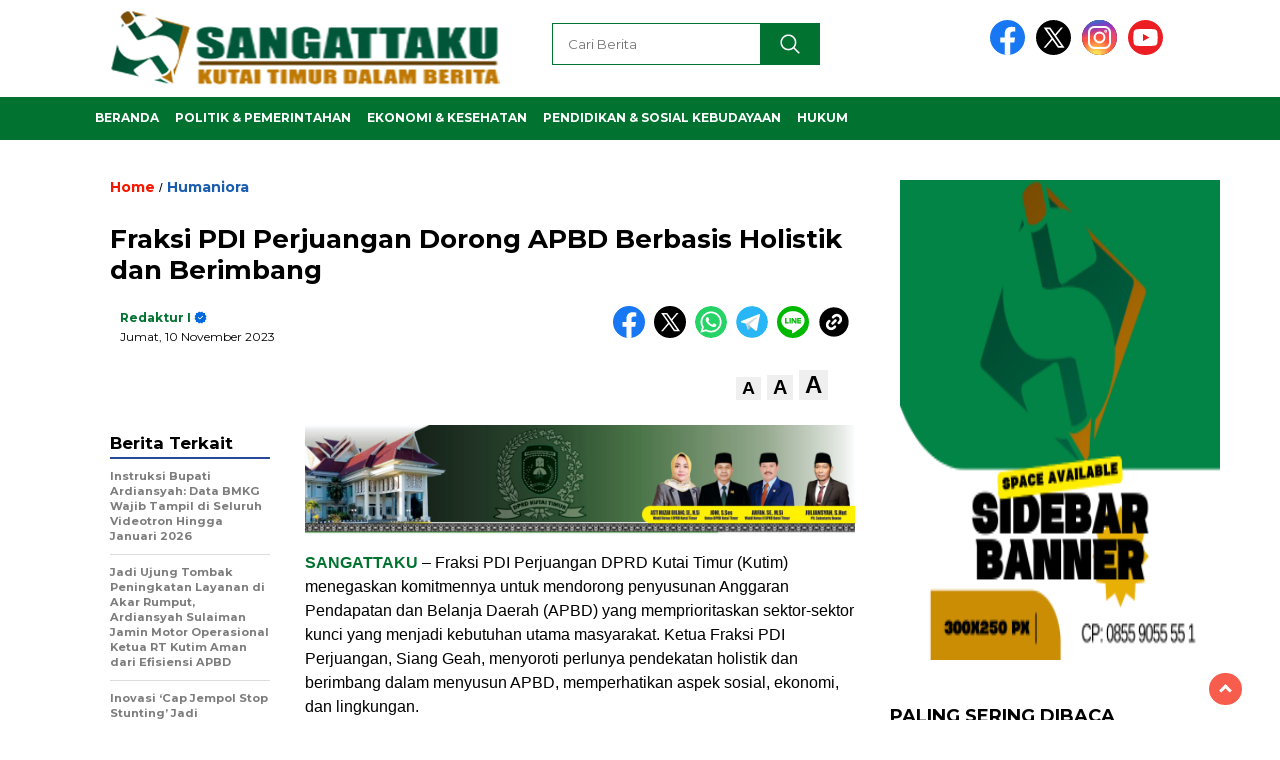

--- FILE ---
content_type: text/html; charset=UTF-8
request_url: https://www.sangattaku.com/2023/11/fraksi-pdi-perjuangan-dorong-apbd-berbasis-holistik-dan-berimbang/
body_size: 28348
content:
<!doctype html>
<html class="no-js" lang="id" prefix="og: https://ogp.me/ns#" >

<head>
    <meta charset="UTF-8">
    <link href="http://gmpg.org/xfn/11" rel="profile">
    <link href="https://www.sangattaku.com/xmlrpc.php" rel="pingback">
    <meta http-equiv="x-ua-compatible" content="ie=edge">
        <style>
        .pro-wccp:before {
            content: "\f160";
            top: 3px;
        }
        .pro-wccp:before{
            color:#02CA03 !important
        }
        .pro-wccp {
            transform: rotate(45deg);
        }
    </style>
    <script id="wccp_pro_disable_selection">

var image_save_msg = 'You are not allowed to save images!';

var no_menu_msg = 'Context menu disabled!';

var smessage = "Alert: Content selection is disabled!!";


"use strict";
/* This because search property "includes" does not supported by IE*/
if (!String.prototype.includes) {
String.prototype.includes = function(search, start) {
  if (typeof start !== 'number') {
	start = 0;
  }

  if (start + search.length > this.length) {
	return false;
  } else {
	return this.indexOf(search, start) !== -1;
  }
};
}
/*////////////////////////////////////*/
let canCall = true;

function call_disable_copy_WithDelay(e) {
  if (canCall) {
    canCall = false;
    disable_copy(e);
    setTimeout(() => {
      canCall = true;
    }, 1000);
  }
}

function disable_copy(e)
{
	window.wccp_pro_iscontenteditable_flag = false;
	
	wccp_pro_log_to_console_if_allowed("disable_copy");
	
	var e = e || window.event; // also there is no e.target property in IE. instead IE uses window.event.srcElement
  	
	var target = e.target || e.srcElement;

	var elemtype = e.target.nodeName;
	
	elemtype = elemtype.toUpperCase();
	
	if (apply_class_exclusion(e) == "Yes") return true;

	if(wccp_pro_iscontenteditable(e) == true) {return true;}
	
	if(is_content_editable_element(current_clicked_element) == true)
	{
		return true;
	}
	else
	{
		if (smessage !== "" && e.detail == 2)
			show_wccp_pro_message(smessage);
		
		if (isSafari)
		{
			return true;
		}
		else
		{
			//wccp_pro_clear_any_selection();
			
			return false;
		}
	}
	
	/*disable context menu when shift + right click is pressed*/
	var shiftPressed = 0;
	
	var evt = e?e:window.event;
	
	if (parseInt(navigator.appVersion)>3) {
		
		if (document.layers && navigator.appName=="Netscape")
			
			shiftPressed = (e.modifiers-0>3);
			
		else
			
			shiftPressed = e.shiftKey;
			
		if (shiftPressed) {
			
			if (smessage !== "") show_wccp_pro_message(smessage);
			
			var isFirefox = typeof InstallTrigger !== 'undefined';   /* Firefox 1.0+ */
			
			if (isFirefox) {
			evt.cancelBubble = true;
			if (evt.stopPropagation) evt.stopPropagation();
			if (evt.preventDefault()) evt.preventDefault();
			show_wccp_pro_message (smessage);
			wccp_pro_clear_any_selection();
			return false;
			}
			
			wccp_pro_clear_any_selection();
			return false;
		}
	}
	
	if(e.which === 2 ){
	var clickedTag_a = (e==null) ? event.srcElement.tagName : e.target.tagName;
	   show_wccp_pro_message(smessage);
       wccp_pro_clear_any_selection(); return false;
    }
	var isSafari = /Safari/.test(navigator.userAgent) && /Apple Computer/.test(navigator.vendor);
	var checker_IMG = 'checked';
	if (elemtype == "IMG" && checker_IMG == 'checked' && e.detail == 2) {show_wccp_pro_message(alertMsg_IMG);wccp_pro_clear_any_selection();return false;}

    //elemtype must be merged by elemtype checker on function disable_copy & disable_hot_keys
	if (is_content_editable_element(elemtype) == false)
	{
		if (smessage !== "" && e.detail == 2)
			show_wccp_pro_message(smessage);
		
		if (isSafari)
		{
			return true;
		}
		else
		{
			wccp_pro_clear_any_selection(); return false;
		}
	}
	else
	{
		return true;
	}
}
////////////////////////////
function disable_copy_ie()
{
	wccp_pro_log_to_console_if_allowed("disable_copy_ie_function_started");
	
	var e = e || window.event;
	/*also there is no e.target property in IE.*/
	/*instead IE uses window.event.srcElement*/
  	var target = e.target || e.srcElement;
	
	var elemtype = window.event.srcElement.nodeName;
	
	elemtype = elemtype.toUpperCase();

	if(wccp_pro_iscontenteditable(e) == true) return true;
	
	if (apply_class_exclusion(e) == "Yes") return true;
	
	if (elemtype == "IMG") {show_wccp_pro_message(alertMsg_IMG);return false;}
	
	//elemtype must be merged by elemtype checker on function disable_copy & disable_hot_keys
	if (is_content_editable_element(elemtype) == false)
	{
		return false;
	}
}
function disable_drag_text(e)
{
	wccp_pro_log_to_console_if_allowed("disable_drag_text");
	
	/*var isSafari = /Safari/.test(navigator.userAgent) && /Apple Computer/.test(navigator.vendor);*/
	/*if (isSafari) {show_wccp_pro_message(alertMsg_IMG);return false;}*/
	
	var e = e || window.event; // also there is no e.target property in IE. instead IE uses window.event.srcElement*/
  	
	var target = e.target || e.srcElement;
	
	/*For contenteditable tags*/
	
	if (apply_class_exclusion(e) == "Yes") return true;

	var elemtype = e.target.nodeName;
	
	elemtype = elemtype.toUpperCase();
	
	var disable_drag_text_drop = 'checked';
	
	if (disable_drag_text_drop != "checked")  return true;
	
	if (window.location.href.indexOf("/user/") > -1) {
      return true; /*To allow users to drag & drop images when editing thier profiles*/
    }
	
	return false;
}

/*/////////////////special for safari Start////////////////*/
var onlongtouch;

var timer;

var touchduration = 1000; /*length of time we want the user to touch before we do something*/

var elemtype = "";

function touchstart(e)
{
	wccp_pro_log_to_console_if_allowed("touchstart");
	
	e = e || window.event;// also there is no e.target property in IE. instead IE uses window.event.srcElement
	
	var target = e.target || e.srcElement;

	var elemtype = e.target.nodeName;
	
	elemtype = elemtype.toUpperCase();
	
	//if (elemtype == "A") return;

	if (apply_class_exclusion(elemtype) == 'Yes') return;
	/*also there is no e.target property in IE.*/
	/*instead IE uses window.event.srcElement*/
	
	if(!wccp_pro_is_passive()) e.preventDefault();
	if (!timer) {
		timer = setTimeout(onlongtouch, touchduration);
	}
}

function touchend()
{
	wccp_pro_log_to_console_if_allowed("touchend");
	
    /*stops short touches from firing the event*/
    if (timer) {
        clearTimeout(timer);
        timer = null;
    }
	onlongtouch();
}

onlongtouch = function(e)/*this will clear the current selection if any_not_editable_thing selected*/
{
	wccp_pro_log_to_console_if_allowed("onlongtouch");
	
	if (is_content_editable_element(elemtype) == false)
	{
		if (window.getSelection) {
			if (window.getSelection().empty) { /*Chrome*/
			window.getSelection().empty();
			} else if (window.getSelection().removeAllRanges) {  /*Firefox*/
			window.getSelection().removeAllRanges();
			}
		} else if (document.selection) {  /*IE?*/
			var textRange = document.body.createTextRange();
			textRange.moveToElementText(element);
			textRange.select();

			document.selection.empty();
		}
		return false;
	}
};

document.addEventListener("DOMContentLoaded", function(event)
	{ 
		window.addEventListener("touchstart", touchstart, false);
		window.addEventListener("touchend", touchend, false);
	});


function wccp_pro_is_passive()
{
	wccp_pro_log_to_console_if_allowed("wccp_pro_is_passive");
	
	var cold = false,
	hike = function() {};

	try {
	var aid = Object.defineProperty({}, 'passive', {
	get() {cold = true}
	});
	window.addEventListener('test', hike, aid);
	window.removeEventListener('test', hike, aid);
	} catch (e) {}

	return cold;
}
/*/////////////////////////////////////////////////////////////////*/
function reEnable()
{
	return true;
}

if(navigator.userAgent.indexOf('MSIE')==-1) //If not IE
{
	document.ondragstart = disable_drag_text;
	document.onselectstart = call_disable_copy_WithDelay;
	document.onselectionchange = call_disable_copy_WithDelay;
	//document.onmousedown = disable_copy;
	//document.addEventListener('click', disable_copy, false);
	//document.addEventListener('click', set_current_clicked_element, false);
	document.addEventListener('mousedown', set_current_clicked_element, false);
	//document.onclick = reEnable;
}else
{
	document.onselectstart = disable_copy_ie;
}

var current_clicked_element = "";

var current_clicked_object = null;

function set_current_clicked_element(e)
{
	var e = e || window.event; // also there is no e.target property in IE. instead IE uses window.event.srcElement
  	
	var target = e.target || e.srcElement;

	var elemtype = e.target.nodeName;
	
	elemtype = elemtype.toUpperCase();
	
	current_clicked_element = elemtype;
	
	wccp_pro_log_to_console_if_allowed("current_clicked_element = " + current_clicked_element, arguments.callee.name);
}
</script>
	<script id="wccp_pro_css_disable_selection">
	function wccp_pro_msieversion() 
		{
			var ua = window.navigator.userAgent;
			var msie = ua.indexOf("MSIE");
			var msie2 = ua.indexOf("Edge");
			var msie3 = ua.indexOf("Trident");

		if (msie > -1 || msie2 > -1 || msie3 > -1) // If Internet Explorer, return version number
		{
			return "IE";
		}
		else  // If another browser, return 0
		{
			return "otherbrowser";
		}
	}
    
	var e = document.getElementsByTagName('H1')[0];
	if(e && wccp_pro_msieversion() == "IE")
	{
		e.setAttribute('unselectable',"on");
	}
	</script>
<script id="wccp_pro_disable_hot_keys">
/*****************For contenteditable tags***************/
var wccp_pro_iscontenteditable_flag = false;

function wccp_pro_iscontenteditable(e)
{
	var e = e || window.event; // also there is no e.target property in IE. instead IE uses window.event.srcElement
  	
	var target = e.target || e.srcElement;
	
	var iscontenteditable = "false";
		
	if(typeof target.getAttribute!="undefined" )
	{
		iscontenteditable = target.getAttribute("contenteditable"); // Return true or false as string
		
		if(typeof target.hasAttribute!="undefined")
		{
			if(target.hasAttribute("contenteditable"))
				iscontenteditable = true;
		}
	}
	
	wccp_pro_log_to_console_if_allowed("iscontenteditable:" + iscontenteditable);
	
	var iscontenteditable2 = false;
	
	if(typeof target.isContentEditable!="undefined" ) iscontenteditable2 = target.isContentEditable; // Return true or false as boolean

	if(target.parentElement !=null) iscontenteditable2 = target.parentElement.isContentEditable;
	
	if (iscontenteditable == "true" || iscontenteditable == true || iscontenteditable2 == true)
	{
		if(typeof target.style!="undefined" ) target.style.cursor = "text";
		
		wccp_pro_iscontenteditable_flag = true;
		
		wccp_pro_log_to_console_if_allowed("wccp_pro_iscontenteditable: true");
		
		return true;
	}
	wccp_pro_log_to_console_if_allowed("wccp_pro_iscontenteditable: false");
}
/******************************************************/
function wccp_pro_clear_any_selection()
{
	if(window.wccp_pro_iscontenteditable_flag == true) return;
	
	wccp_pro_log_to_console_if_allowed("wccp_pro_clear_any_selection");
	
	var myName = wccp_pro_clear_any_selection.caller.toString();
	
	myName = myName.substr('function '.length);
	
	myName = myName.substr(0, myName.indexOf('('));

	wccp_pro_log_to_console_if_allowed("called_by: " + myName);
	
	if (window.getSelection)
	{
		if (window.getSelection().empty)
		{  // Chrome
			window.getSelection().empty();
		} else if (window.getSelection().removeAllRanges) 
		{  // Firefox
			window.getSelection().removeAllRanges();
		}
	} else if (document.selection)
	{  // IE?
		document.selection.empty();
	}
	
	//show_wccp_pro_message("You are not allowed to make this operation");
}


/*Is content_editable element*/
function is_content_editable_element(element_name = "")
{
	if (element_name == "TEXT" || element_name == "#TEXT" || element_name == "TEXTAREA" || element_name == "INPUT" || element_name == "PASSWORD" || element_name == "SELECT" || element_name == "OPTION" || element_name == "EMBED" || element_name == "CODE" || element_name == "CODEBLOCK_WCCP")
	{
		wccp_pro_log_to_console_if_allowed("is_content_editable_element: true >>" + element_name);
		
		return true;
	}
	wccp_pro_log_to_console_if_allowed("is_content_editable_element: false >>" + element_name);
	
	return false;
}
/*Is selection enabled element*/
/*
function is_selection_enabled_element(element_name = "")
{
	if (is_content_editable_element == true)
	{
		wccp_pro_log_to_console_if_allowed("is_selection_enabled_element: true >>" + element_name);
		
		return true;
	}
	wccp_pro_log_to_console_if_allowed("is_selection_enabled_element: false >>" + element_name);
	
	return false;
}
*/
/*Hot keys function  */
function disable_hot_keys(e)
{
	wccp_pro_log_to_console_if_allowed("disable_hot_keys");
	
	e = e || window.event;
	
	//console.log(e);
	
	if (!e) return;
	
	var key;

		if(window.event)
			  key = window.event.keyCode;     /*IE*/
		else if (e.hasOwnProperty("which")) key = e.which;     /*firefox (97)*/

	wccp_pro_log_to_console_if_allowed("Data:", key);
	
			
		if (key == 123 || (e.ctrlKey && e.shiftKey && e.keyCode == 'J'.charCodeAt(0)) )//F12 chrome developer key disable
		{
			show_wccp_pro_message('You are not allowed to do this action on the current page!!');
			
			return false;
		}
		
	var elemtype = e.target.tagName;
	
	elemtype = elemtype.toUpperCase();
	
	var sel = getSelectionTextAndContainerElement();
	
	if(elemtype == "BODY" && sel.text != "") elemtype = sel.containerElement.tagName; /* no need for it when tag name is BODY, so we get the selected text tag name */

	/*elemtype must be merged by elemtype checker on function disable_copy & disable_copy_ie*/
	if (is_content_editable_element(elemtype) == true)
	{
		elemtype = 'TEXT';
	}
	
	if(wccp_pro_iscontenteditable(e) == true) elemtype = 'TEXT';
	
		if (key == 44)/*For any emement type, text elemtype is not excluded here, (prntscr (44)*/
		{
			copyTextToClipboard("");
			show_wccp_pro_message('You are not allowed to do this action on the current page!!');
			return false;
		}	
	if (e.ctrlKey || e.metaKey)
	{
		if (elemtype!= 'TEXT' && (key == 97 || key == 99 || key == 120 || key == 26 || key == 43))
		{
			 show_wccp_pro_message('Alert: You are not allowed to copy content or view source');
			 return false;
		}
		if (elemtype!= 'TEXT')
		{
						
			if (key == 65)
			{
				show_wccp_pro_message('You are not allowed to do this action on the current page!!');
				return false;
			}			
						
			if (key == 67)
			{
				show_wccp_pro_message('You are not allowed to do this action on the current page!!');
				return false;
			}			
						
			if (key == 88)
			{
				show_wccp_pro_message('You are not allowed to do this action on the current page!!');
				return false;
			}			
						
			if (key == 86)
			{
				show_wccp_pro_message('You are not allowed to do this action on the current page!!');
				return false;
			}		}
				
		if (key == 85)
		{
			show_wccp_pro_message('You are not allowed to do this action on the current page!!');
			return false;
		}		
				if (key == 80)
		{
			show_wccp_pro_message('You are not allowed to do this action on the current page!!');
			return false;
		}		
				if (key == 44)
		{
			copyTextToClipboard("no");
			show_wccp_pro_message('You are not allowed to do this action on the current page!!');
			return false;
		}		
		
					if (key == 73)//F12 chrome developer key disable
			{
				show_wccp_pro_message('You are not allowed to do this action on the current page!!');
				return false;
			}
				
				
		if (key == 83)
		{
			show_wccp_pro_message('You are not allowed to do this action on the current page!!');
			return false;
		}    }
return true;
}


window.addEventListener('load', function (){
	if(window.Zepto || !window.jQuery) jQuery =  $;
	jQuery(document).ready(function() {
	  jQuery(document).bind("keyup keydown", disable_hot_keys);
	});
});

</script>
<style>
.wccp_pro_copy_code_button
{
	line-height: 6px;
	width: auto;
	font-size: 8pt;
	font-family: tahoma;
	margin-top: 1px;
	position:absolute;
	top:0;
	right:0;
	border-radius: 4px;
	opacity: 100%;
}
.wccp_pro_copy_code_button:hover
{
	opacity: 100%;
}

.wccp_pro_copy_code_button[disabled]
{
	opacity: 40%;
}
code,pre
{
	overflow: visible;
	white-space: pre-line;
}
</style>
<script id="wccp_pro_disable_Right_Click">

	function wccp_pro_nocontext(e)
	{
		wccp_pro_log_to_console_if_allowed("wccp_pro_nocontext function");
		
		const caller = wccp_pro_nocontext.caller;
		
		if (caller) wccp_pro_log_to_console_if_allowed("Caller function is: " + caller.name);
		
		e = e || window.event; // also there is no e.target property in IE. instead IE uses window.event.srcElement
		
		if (apply_class_exclusion(e) == 'Yes') return true;
		
		var exception_tags = 'NOTAG,';
		
		var clickedTag = (e==null) ? event.srcElement.tagName : e.target.tagName;
		
		wccp_pro_log_to_console_if_allowed("clickedTag: " + clickedTag);
		
		var target = e.target || e.srcElement;
		
		var parent_tag = ""; var parent_of_parent_tag = "";
		
		if(target.parentElement != null)
		{
			parent_tag = target.parentElement.tagName;
			
			if(target.parentElement.parentElement != null) parent_of_parent_tag = target.parentElement.parentElement.tagName;
		}
		
		var checker = 'checked';
		if ((clickedTag == "IMG" || clickedTag == "FIGURE" || clickedTag == "SVG" || clickedTag == "PROTECTEDIMGDIV") && checker == 'checked') {
			if (alertMsg_IMG != "")show_wccp_pro_message(alertMsg_IMG);
			return false;
		}else {exception_tags = exception_tags + 'IMG,';}
		
		checker = '';
		if ((clickedTag == "VIDEO" || clickedTag == "PROTECTEDWCCPVIDEO" || clickedTag == "EMBED") && checker == 'checked') {
			if (alertMsg_VIDEO != "")show_wccp_pro_message(alertMsg_VIDEO);
			return false;
		}else {exception_tags = exception_tags + 'VIDEO,PROTECTEDWCCPVIDEO,EMBED,';}
		
		checker = '';
		if ((clickedTag == "A" || clickedTag == "TIME" || parent_tag == "A" || parent_of_parent_tag == "A") && checker == 'checked') {
			if (alertMsg_A != "")show_wccp_pro_message(alertMsg_A);
			return false;
		}else {exception_tags = exception_tags + 'A,';if(parent_tag == "A" || parent_of_parent_tag == "A") clickedTag = "A";}

		checker = 'checked';
		if ((clickedTag == "P" || clickedTag == "B" || clickedTag == "FONT" ||  clickedTag == "LI" || clickedTag == "UL" || clickedTag == "STRONG" || clickedTag == "OL" || clickedTag == "BLOCKQUOTE" || clickedTag == "TH" || clickedTag == "TR" || clickedTag == "TD" || clickedTag == "SPAN" || clickedTag == "EM" || clickedTag == "SMALL" || clickedTag == "I" || clickedTag == "BUTTON") && checker == 'checked') {
			if (alertMsg_PB != "")show_wccp_pro_message(alertMsg_PB);
			return false;
		}else {exception_tags = exception_tags + 'P,B,FONT,LI,UL,STRONG,OL,BLOCKQUOTE,TD,SPAN,EM,SMALL,I,BUTTON,';}
		
		checker = 'checked';
		if ((clickedTag == "INPUT" || clickedTag == "PASSWORD") && checker == 'checked') {
			if (alertMsg_INPUT != "")show_wccp_pro_message(alertMsg_INPUT);
			return false;
		}else {exception_tags = exception_tags + 'INPUT,PASSWORD,';}
		
		checker = 'checked';
		if ((clickedTag == "H1" || clickedTag == "H2" || clickedTag == "H3" || clickedTag == "H4" || clickedTag == "H5" || clickedTag == "H6" || clickedTag == "ASIDE" || clickedTag == "NAV") && checker == 'checked') {
			if (alertMsg_H != "")show_wccp_pro_message(alertMsg_H);
			return false;
		}else {exception_tags = exception_tags + 'H1,H2,H3,H4,H5,H6,';}
		
		checker = 'checked';
		if (clickedTag == "TEXTAREA" && checker == 'checked') {
			if (alertMsg_TEXTAREA != "")show_wccp_pro_message(alertMsg_TEXTAREA);
			return false;
		}else {exception_tags = exception_tags + 'TEXTAREA,';}
		
		checker = 'checked';
		if ((clickedTag == "DIV" || clickedTag == "BODY" || clickedTag == "HTML" || clickedTag == "ARTICLE" || clickedTag == "SECTION" || clickedTag == "NAV" || clickedTag == "HEADER" || clickedTag == "FOOTER") && checker == 'checked') {
			if (alertMsg_EmptySpaces != "")show_wccp_pro_message(alertMsg_EmptySpaces);
			return false;
		}
		else
		{
			if (exception_tags.indexOf(clickedTag)!=-1)
			{
				return true;
			}
			else
			return false;
		}
	}
	
	function disable_drag_images(e)
	{return;
		wccp_pro_log_to_console_if_allowed("disable_drag_images");
		
		var e = e || window.event; // also there is no e.target property in IE. instead IE uses window.event.srcElement
		
		var target = e.target || e.srcElement;
		
		//For contenteditable tags
		if (apply_class_exclusion(e) == "Yes") return true;

		var elemtype = e.target.nodeName;
		
		if (elemtype != "IMG") {return;}
		
		elemtype = elemtype.toUpperCase();
		
		var disable_drag_drop_images = 'checked';
		
		if (disable_drag_drop_images != "checked")  return true;
		
		if (window.location.href.indexOf("/user/") > -1) {
		  return true; //To allow users to drag & drop images when editing thier profiles
		}
		
		show_wccp_pro_message(alertMsg_IMG);
		
		return false;
	}
	
	var alertMsg_IMG = "Alert: Protected image";
	var alertMsg_A = "Alert: This link is protected";
	var alertMsg_PB = "Alert: Right click on text is disabled";
	var alertMsg_INPUT = "Alert: Right click is disabled";
	var alertMsg_H = "Alert: Right click on headlines is disabled";
	var alertMsg_TEXTAREA = "Alert: Right click is disabled";
	var alertMsg_EmptySpaces = "Alert: Right click on empty spaces is disabled";
	var alertMsg_VIDEO = "Alert: Right click on videos is disabled";
	//document.oncontextmenu=null;
	window.addEventListener('load', function (){
	if(window.Zepto || !window.jQuery) jQuery =  $;
	jQuery(document).ready(function(){
		jQuery(document).on('contextmenu', wccp_pro_nocontext);
	});
	});
	window.addEventListener('load', function (){
	if (typeof jQuery === 'undefined')
	{
		alert("no jquery");
		document.oncontextmenu = wccp_pro_nocontext;
		document.addEventListener("contextmenu",wccp_pro_nocontext);
		window.addEventListener("contextmenu",wccp_pro_nocontext);
	}
	});
</script>
	
	<script id="wccp_pro_disable_drag_images">
	document.ondragstart = disable_drag_images;
		window.addEventListener('load', function (){
			if(window.Zepto || !window.jQuery) jQuery =  $;
			jQuery(document).ready(function(){
				jQuery('img').each(function() {
					jQuery(this).attr('draggable', false);
				});
			});
		});
	</script>
	<style id="wccp_pro_style1">
		img{
			-moz-user-select: none;
			-webkit-user-select: none;
			-ms-user-select: none;
			-khtml-user-select: none;
			user-select: none;
			-webkit-user-drag: none;
		}
	</style>
<script id="wccp_pro_class_exclusion">
function copyToClipboard(elem) {
	  // create hidden text element, if it doesn't already exist
    var targetId = "_wccp_pro_hiddenCopyText_";
    {
        // must use a temporary form element for the selection and copy
        target = document.getElementById(targetId);
        if (!target) {
            var target = document.createElement("textarea");
            target.style.position = "absolute";
            target.style.left = "-9999px";
            target.style.top = "0";
            target.id = targetId;
            document.body.appendChild(target);
        }
        target.textContent = elem.textContent;
    }
    // select the content
    var currentFocus = document.activeElement;
    target.focus();
    target.setSelectionRange(0, target.value.length);
    
    // copy the selection
    var succeed;
    try {
    	  succeed = document.execCommand("copy");
    } catch(e) {
        succeed = false;
    }

    // restore original focus
    if (currentFocus && typeof currentFocus.focus === "function") {
        currentFocus.focus();
    }
    
    
	// clear temporary content
	target.textContent = "";
	document.getElementsByTagName('span')[0].innerHTML = " ";
    return succeed;
}
/**************************************************/
function wccp_pro_log_to_console_if_allowed(data = "")
{//return;
	var myName = "";
	
	if(wccp_pro_log_to_console_if_allowed.caller != null) myName = wccp_pro_log_to_console_if_allowed.caller.toString();
	
	myName = myName.substr('function '.length);
	
	myName = myName.substr(0, myName.indexOf('('));
	
	}
/**************************************************/
function fallbackCopyTextToClipboard(text) {
  var textArea = document.createElement("textarea");
  textArea.value = text;
  document.body.appendChild(textArea);
  textArea.focus();
  textArea.select();

  try {
    var successful = document.execCommand("copy");
    var msg = successful ? "successful" : "unsuccessful";
    wccp_pro_log_to_console_if_allowed("Fallback: Copying text command was " + msg);
  } catch (err) {
    console.error("Fallback: Oops, unable to copy", err);
  }

  document.body.removeChild(textArea);
}
/*****************************************/
function copyTextToClipboard(text) {
  if (!navigator.clipboard) {
    fallbackCopyTextToClipboard(text);
    return;
  }
  navigator.clipboard.writeText(text).then(
    function() {
      console.log("Async: Copying to clipboard was successful!");
    },
    function(err) {
      console.error("Async: Could not copy text: ", err);
    }
  );
}
/*****************************************/
/*getSelectionTextAndContainerElement*/
function getSelectionTextAndContainerElement()
{
    var text = "", containerElement = null;
    if (typeof window.getSelection != "undefined") {
        var sel = window.getSelection();
        if (sel.rangeCount) {
            var node = sel.getRangeAt(0).commonAncestorContainer;
            containerElement = node.nodeType == 1 ? node : node.parentNode;
			if (typeof(containerElement.parentElement) != 'undefined') current_clicked_object = containerElement.parentElement;
            text = sel.toString();
        }
    } else if (typeof document.selection != "undefined" && document.selection.type != "Control")
	{
        var textRange = document.selection.createRange();
        containerElement = textRange.parentElement();
        text = textRange.text;
    }
    
	return {
        text: text,
        containerElement: containerElement
    };
}

function getSelectionParentElement() {
    var parentEl = null, sel;
	
    if (window.getSelection) {
        sel = window.getSelection();
        if (sel.rangeCount) {
            parentEl = sel.getRangeAt(0).commonAncestorContainer;
			//sel.getRangeAt(0).startContainer.parentNode;
            if (parentEl.nodeType != 1) {
                parentEl = parentEl.parentNode;
            }
        }
    } else if ( (sel = document.selection) && sel.type != "Control") {
        parentEl = sel.createRange().parentElement();
    }
	
	let arr = new Array();
	
	arr["nodeName"] = "cant_find_parent_element";
	
	if(parentEl != null)
		return parentEl;
	else
		return arr;
}
/*****************************************/
function sleep(ms) {
    return new Promise(resolve => setTimeout(resolve, ms));
}
/*****************************************/
</script>

<script id="apply_class_exclusion">
function apply_class_exclusion(e)
{
	wccp_pro_log_to_console_if_allowed(e);
	
	var my_return = 'No';
	
	var e = e || window.event; // also there is no e.target property in IE. instead IE uses window.event.srcElement
  	
	var target = e.target || e.srcElement || e || 'nothing';
	
	var excluded_classes = '' + '';
	
	var class_to_exclude = "";
	
	if(target.parentElement != null)
	{
		class_to_exclude = target.className + ' ' + target.parentElement.className || '';
	}else{
		class_to_exclude = target.className;
	}
	
	var class_to_exclude_array = Array();
	
	//console.log(class_to_exclude);
	
	if (typeof(class_to_exclude) != 'undefined') class_to_exclude_array = class_to_exclude.split(" ");
	
	//console.log (class_to_exclude_array);
	
	class_to_exclude_array.forEach(function(item)
	{
		if(item != '' && excluded_classes.indexOf(item)>=0)
		{
			//target.style.cursor = "text";
			
			//console.log ('Yes');
			
			my_return = 'Yes';
		}
	});

	try {
		class_to_exclude = target.parentElement.getAttribute('class') || target.parentElement.className || '';
		}
	catch(err) 
		{
		class_to_exclude = '';
		}
	
	if(class_to_exclude != '' && excluded_classes.indexOf(class_to_exclude)>=0)
	{
		//target.style.cursor = "text";
		my_return = 'Yes';
	}

	return my_return;
}
</script>
<style id="wccp_pro_style2" data-asas-style="">

	
	*[contenteditable] , [contenteditable] *,*[contenteditable="true"] , [contenteditable="true"] * { /* for contenteditable tags*/ , /* for tags inside contenteditable tags*/
	  -webkit-user-select: auto !important;
	  cursor: text !important;
	  user-select: text !important;
	  pointer-events: auto !important;
	}
	
	/*
	*[contenteditable]::selection, [contenteditable] *::selection, [contenteditable="true"]::selection, [contenteditable="true"] *::selection { background: Highlight !important; color: HighlightText !important;}
	*[contenteditable]::-moz-selection, [contenteditable="true"] *::-moz-selection { background: Highlight !important; color: HighlightText !important;}
	input::selection,textarea::selection, code::selection, code > *::selection { background: Highlight !important; color: HighlightText !important;}
	input::-moz-selection,textarea::-moz-selection, code::-moz-selection, code > *::-moz-selection { background: Highlight !important; color: HighlightText !important;}
	*/
	a{ cursor: pointer ; pointer-events: auto !important;}

	</style><style>TEXT,TEXTAREA,input[type="text"] {cursor: text !important; user-select: text !important;}</style>	<script id="wccp_pro_alert_message">
	window.addEventListener('DOMContentLoaded', function() {}); //This line to stop JS deffer function in wp-rockt pluign
	
	window.addEventListener('load', function (){
		// Create the first div element with the "oncontextmenu" attribute
		const wccp_pro_mask = document.createElement('div');
		wccp_pro_mask.setAttribute('oncontextmenu', 'return false;');
		wccp_pro_mask.setAttribute('id', 'wccp_pro_mask');

		// Create the second div element with the "msgmsg-box-wpcp hideme" classes
		const wpcp_error_message = document.createElement('div');
		wpcp_error_message.setAttribute('id', 'wpcp-error-message');
		wpcp_error_message.setAttribute('class', 'msgmsg-box-wpcp hideme');

		// Add a span element with the "error: " text inside the second div
		const error_span = document.createElement('span');
		error_span.innerText = 'error: ';
		wpcp_error_message.appendChild(error_span);

		// Add the error message text inside the second div
		const error_text = document.createTextNode('Alert: Content selection is disabled!!');
		wpcp_error_message.appendChild(error_text);

		// Add the div elements to the document body
		document.body.appendChild(wccp_pro_mask);
		document.body.appendChild(wpcp_error_message);
	});

	var timeout_result;
	function show_wccp_pro_message(smessage="", style="")
	{
		wccp_pro_log_to_console_if_allowed(smessage);
				
		timeout = 3000;
		
		if(style == "") style = "warning-wpcp";
		
		if (smessage !== "" && timeout!=0)
		{
			var smessage_text = smessage;
			jquery_fadeTo();
			document.getElementById("wpcp-error-message").innerHTML = smessage_text;
			document.getElementById("wpcp-error-message").className = "msgmsg-box-wpcp showme " + style;
			clearTimeout(timeout_result);
			timeout_result = setTimeout(hide_message, timeout);
		}
		else
		{
			clearTimeout(timeout_result);
			timeout_result = setTimeout(hide_message, timeout);
		}
	}
	function hide_message()
	{
		jquery_fadeOut();
		document.getElementById("wpcp-error-message").className = "msgmsg-box-wpcp warning-wpcp hideme";
	}
	function jquery_fadeTo()
	{
		try {
			jQuery("#wccp_pro_mask").fadeTo("slow", 0.3);
		}
		catch(err) {
			//alert(err.message);
			}
	}
	function jquery_fadeOut()
	{
		try {
			jQuery("#wccp_pro_mask").fadeOut( "slow" );
		}
		catch(err) {}
	}
	</script>
	<style>
	#wccp_pro_mask
	{
		position: absolute;
		bottom: 0;
		left: 0;
		position: fixed;
		right: 0;
		top: 0;
		background-color: #000;
		pointer-events: none;
		display: none;
		z-index: 10000;
		animation: 0.5s ease 0s normal none 1 running ngdialog-fadein;
		background: rgba(0, 0, 0, 0.4) none repeat scroll 0 0;
	}
	#wpcp-error-message {
	    direction: ltr;
	    text-align: center;
	    transition: opacity 900ms ease 0s;
		pointer-events: none;
	    z-index: 99999999;
	}
	.hideme {
    	opacity:0;
    	visibility: hidden;
	}
	.showme {
    	opacity:1;
    	visibility: visible;
	}
	.msgmsg-box-wpcp {
		border-radius: 10px;
		color: #555555;
		font-family: Tahoma;
		font-size: 12px;
		margin: 10px !important;
		padding: 10px 36px !important;
		position: fixed;
		width: 255px;
		top: 50%;
		left: 50%;
		margin-top: -10px !important;
		margin-left: -130px !important;
	}
	.msgmsg-box-wpcp b {
		font-weight:bold;
	}
		.warning-wpcp {
		background:#ffecec url('https://www.sangattaku.com/wp-content/plugins/wccp-pro/images/warning.png') no-repeat 10px 50%;
		border:1px solid #f2bfbf;
		-webkit-box-shadow: 0px 0px 34px 2px #f2bfbf;
		-moz-box-shadow: 0px 0px 34px 2px #f2bfbf;
		box-shadow: 0px 0px 34px 2px #f2bfbf;
	}
	.success-wpcp {
		background: #fafafa url('https://www.sangattaku.com/wp-content/plugins/wccp-pro/images/success.png') no-repeat 10px 50%;
		border: 1px solid #00b38f;
		box-shadow: 0px 0px 34px 2px #adc;
	}
    </style>

<!-- Optimasi Mesin Pencari oleh Rank Math PRO - https://rankmath.com/ -->
<title>Fraksi PDI Perjuangan Dorong APBD Berbasis Holistik Dan Berimbang - Sangattaku</title>
<meta name="description" content="SANGATTAKU - Fraksi PDI Perjuangan DPRD Kutai Timur (Kutim) menegaskan komitmennya untuk mendorong penyusunan Anggaran Pendapatan dan Belanja Daerah (APBD)"/>
<meta name="robots" content="follow, index, max-snippet:-1, max-video-preview:-1, max-image-preview:large"/>
<link rel="canonical" href="https://www.sangattaku.com/2023/11/fraksi-pdi-perjuangan-dorong-apbd-berbasis-holistik-dan-berimbang/" />
<meta property="og:locale" content="id_ID" />
<meta property="og:type" content="article" />
<meta property="og:title" content="Fraksi PDI Perjuangan Dorong APBD Berbasis Holistik Dan Berimbang - Sangattaku" />
<meta property="og:description" content="SANGATTAKU - Fraksi PDI Perjuangan DPRD Kutai Timur (Kutim) menegaskan komitmennya untuk mendorong penyusunan Anggaran Pendapatan dan Belanja Daerah (APBD)" />
<meta property="og:url" content="https://www.sangattaku.com/2023/11/fraksi-pdi-perjuangan-dorong-apbd-berbasis-holistik-dan-berimbang/" />
<meta property="og:site_name" content="Sangattaku" />
<meta property="article:tag" content="pdi perjuangan" />
<meta property="article:tag" content="air bersih" />
<meta property="article:tag" content="APBD" />
<meta property="article:tag" content="APBD Kutai Timur" />
<meta property="article:tag" content="dprd" />
<meta property="article:tag" content="DPRD KUTAI TIMUR" />
<meta property="article:tag" content="DPRD KUTIM" />
<meta property="article:tag" content="ekonomi" />
<meta property="article:tag" content="IKN" />
<meta property="article:tag" content="infrastruktur" />
<meta property="article:tag" content="Investasi" />
<meta property="article:tag" content="kompetensi" />
<meta property="article:tag" content="Kutai" />
<meta property="article:tag" content="Kutai Timur" />
<meta property="article:tag" content="Kutim" />
<meta property="article:tag" content="LINGKUNGAN" />
<meta property="article:tag" content="pajak" />
<meta property="article:tag" content="PARIPURNA" />
<meta property="article:tag" content="pelatihan" />
<meta property="article:tag" content="Pendidikan" />
<meta property="article:tag" content="Perekonomian" />
<meta property="article:tag" content="Perekonomian Daerah" />
<meta property="article:tag" content="Rapat Paripurna" />
<meta property="article:tag" content="sangattaku" />
<meta property="article:tag" content="SDM" />
<meta property="article:tag" content="Siang Geah" />
<meta property="article:tag" content="sosial" />
<meta property="article:tag" content="Superhub" />
<meta property="article:tag" content="Tenaga Kerja" />
<meta property="article:tag" content="tenaga kerja lokal" />
<meta property="article:section" content="Humaniora" />
<meta property="og:updated_time" content="2025-08-06T12:29:05+08:00" />
<meta property="og:image" content="https://www.sangattaku.com/wp-content/uploads/2023/11/Siang-Geah-PU-Paripurna-11.jpg" />
<meta property="og:image:secure_url" content="https://www.sangattaku.com/wp-content/uploads/2023/11/Siang-Geah-PU-Paripurna-11.jpg" />
<meta property="og:image:width" content="750" />
<meta property="og:image:height" content="500" />
<meta property="og:image:alt" content="APBD" />
<meta property="og:image:type" content="image/jpeg" />
<meta property="article:published_time" content="2023-11-10T09:07:00+08:00" />
<meta property="article:modified_time" content="2025-08-06T12:29:05+08:00" />
<meta name="twitter:card" content="summary_large_image" />
<meta name="twitter:title" content="Fraksi PDI Perjuangan Dorong APBD Berbasis Holistik Dan Berimbang - Sangattaku" />
<meta name="twitter:description" content="SANGATTAKU - Fraksi PDI Perjuangan DPRD Kutai Timur (Kutim) menegaskan komitmennya untuk mendorong penyusunan Anggaran Pendapatan dan Belanja Daerah (APBD)" />
<meta name="twitter:image" content="https://www.sangattaku.com/wp-content/uploads/2023/11/Siang-Geah-PU-Paripurna-11.jpg" />
<meta name="twitter:label1" content="Ditulis oleh" />
<meta name="twitter:data1" content="Redaktur I" />
<meta name="twitter:label2" content="Waktunya membaca" />
<meta name="twitter:data2" content="1 menit" />
<script type="application/ld+json" class="rank-math-schema-pro">{"@context":"https://schema.org","@graph":[{"@type":["NewsMediaOrganization","Organization"],"@id":"https://www.sangattaku.com/#organization","name":"Sangattaku","url":"https://www.sangattaku.com","logo":{"@type":"ImageObject","@id":"https://www.sangattaku.com/#logo","url":"https://www.sangattaku.com/wp-content/uploads/2023/04/logo-sangattaku.png","contentUrl":"https://www.sangattaku.com/wp-content/uploads/2023/04/logo-sangattaku.png","caption":"Sangattaku","inLanguage":"id","width":"1003","height":"134"}},{"@type":"WebSite","@id":"https://www.sangattaku.com/#website","url":"https://www.sangattaku.com","name":"Sangattaku","alternateName":"Sangattaku.com","publisher":{"@id":"https://www.sangattaku.com/#organization"},"inLanguage":"id"},{"@type":"ImageObject","@id":"https://www.sangattaku.com/wp-content/uploads/2023/11/Siang-Geah-PU-Paripurna-11.jpg?v=1700119052","url":"https://www.sangattaku.com/wp-content/uploads/2023/11/Siang-Geah-PU-Paripurna-11.jpg?v=1700119052","width":"750","height":"500","inLanguage":"id"},{"@type":"BreadcrumbList","@id":"https://www.sangattaku.com/2023/11/fraksi-pdi-perjuangan-dorong-apbd-berbasis-holistik-dan-berimbang/#breadcrumb","itemListElement":[{"@type":"ListItem","position":"1","item":{"@id":"https://www.sangattaku.com","name":"Beranda"}},{"@type":"ListItem","position":"2","item":{"@id":"https://www.sangattaku.com/post_tag/pdi-perjuangan/","name":"pdi perjuangan"}},{"@type":"ListItem","position":"3","item":{"@id":"https://www.sangattaku.com/2023/11/fraksi-pdi-perjuangan-dorong-apbd-berbasis-holistik-dan-berimbang/","name":"Fraksi PDI Perjuangan Dorong APBD Berbasis Holistik dan Berimbang"}}]},{"@type":"WebPage","@id":"https://www.sangattaku.com/2023/11/fraksi-pdi-perjuangan-dorong-apbd-berbasis-holistik-dan-berimbang/#webpage","url":"https://www.sangattaku.com/2023/11/fraksi-pdi-perjuangan-dorong-apbd-berbasis-holistik-dan-berimbang/","name":"Fraksi PDI Perjuangan Dorong APBD Berbasis Holistik Dan Berimbang - Sangattaku","datePublished":"2023-11-10T09:07:00+08:00","dateModified":"2025-08-06T12:29:05+08:00","isPartOf":{"@id":"https://www.sangattaku.com/#website"},"primaryImageOfPage":{"@id":"https://www.sangattaku.com/wp-content/uploads/2023/11/Siang-Geah-PU-Paripurna-11.jpg?v=1700119052"},"inLanguage":"id","breadcrumb":{"@id":"https://www.sangattaku.com/2023/11/fraksi-pdi-perjuangan-dorong-apbd-berbasis-holistik-dan-berimbang/#breadcrumb"}},{"@type":"Person","@id":"https://www.sangattaku.com/author/bollem/","name":"Redaktur I","url":"https://www.sangattaku.com/author/bollem/","image":{"@type":"ImageObject","@id":"https://secure.gravatar.com/avatar/37bb7165f4a754d9a9267ec7dc13bbcb85397ed4c63cf51a0649e189e7da2504?s=96&amp;d=mm&amp;r=g","url":"https://secure.gravatar.com/avatar/37bb7165f4a754d9a9267ec7dc13bbcb85397ed4c63cf51a0649e189e7da2504?s=96&amp;d=mm&amp;r=g","caption":"Redaktur I","inLanguage":"id"},"worksFor":{"@id":"https://www.sangattaku.com/#organization"}},{"@type":"NewsArticle","headline":"Fraksi PDI Perjuangan Dorong APBD Berbasis Holistik Dan Berimbang - Sangattaku","keywords":"APBD,Holistik","datePublished":"2023-11-10T09:07:00+08:00","dateModified":"2025-08-06T12:29:05+08:00","articleSection":"air bersih, APBD, APBD Kutai Timur, dprd, DPRD KUTAI TIMUR, DPRD KUTIM, ekonomi, IKN, infrastruktur, Investasi, kompetensi, Kutai, Kutai Timur, Kutim, LINGKUNGAN, pajak, PARIPURNA, pdi perjuangan, pelatihan, Pendidikan, Perekonomian, Perekonomian Daerah, Rapat Paripurna, sangattaku, SDM, Siang Geah, sosial, Superhub, Tenaga Kerja, tenaga kerja lokal","author":{"@id":"https://www.sangattaku.com/author/bollem/","name":"Redaktur I"},"publisher":{"@id":"https://www.sangattaku.com/#organization"},"description":"SANGATTAKU - Fraksi PDI Perjuangan DPRD Kutai Timur (Kutim) menegaskan komitmennya untuk mendorong penyusunan Anggaran Pendapatan dan Belanja Daerah (APBD)","name":"Fraksi PDI Perjuangan Dorong APBD Berbasis Holistik Dan Berimbang - Sangattaku","@id":"https://www.sangattaku.com/2023/11/fraksi-pdi-perjuangan-dorong-apbd-berbasis-holistik-dan-berimbang/#richSnippet","isPartOf":{"@id":"https://www.sangattaku.com/2023/11/fraksi-pdi-perjuangan-dorong-apbd-berbasis-holistik-dan-berimbang/#webpage"},"image":{"@id":"https://www.sangattaku.com/wp-content/uploads/2023/11/Siang-Geah-PU-Paripurna-11.jpg?v=1700119052"},"inLanguage":"id","mainEntityOfPage":{"@id":"https://www.sangattaku.com/2023/11/fraksi-pdi-perjuangan-dorong-apbd-berbasis-holistik-dan-berimbang/#webpage"}}]}</script>
<!-- /Plugin WordPress Rank Math SEO -->

<link rel='dns-prefetch' href='//cdnjs.cloudflare.com' />
<link rel='dns-prefetch' href='//fonts.googleapis.com' />
<link rel='dns-prefetch' href='//www.googletagmanager.com' />
<link rel='dns-prefetch' href='//pagead2.googlesyndication.com' />
<link rel="alternate" type="application/rss+xml" title="Sangattaku &raquo; Feed" href="https://www.sangattaku.com/feed/" />
<link rel="alternate" type="application/rss+xml" title="Sangattaku &raquo; Umpan Komentar" href="https://www.sangattaku.com/comments/feed/" />
<script id="wpp-js" src="https://www.sangattaku.com/wp-content/plugins/wordpress-popular-posts/assets/js/wpp.min.js?ver=7.3.6" data-sampling="0" data-sampling-rate="100" data-api-url="https://www.sangattaku.com/wp-json/wordpress-popular-posts" data-post-id="30243" data-token="0c755fac1c" data-lang="0" data-debug="0"></script>
<link rel="alternate" type="application/rss+xml" title="Sangattaku &raquo; Fraksi PDI Perjuangan Dorong APBD Berbasis Holistik dan Berimbang Umpan Komentar" href="https://www.sangattaku.com/2023/11/fraksi-pdi-perjuangan-dorong-apbd-berbasis-holistik-dan-berimbang/feed/" />
<link rel="alternate" title="oEmbed (JSON)" type="application/json+oembed" href="https://www.sangattaku.com/wp-json/oembed/1.0/embed?url=https%3A%2F%2Fwww.sangattaku.com%2F2023%2F11%2Ffraksi-pdi-perjuangan-dorong-apbd-berbasis-holistik-dan-berimbang%2F" />
<link rel="alternate" title="oEmbed (XML)" type="text/xml+oembed" href="https://www.sangattaku.com/wp-json/oembed/1.0/embed?url=https%3A%2F%2Fwww.sangattaku.com%2F2023%2F11%2Ffraksi-pdi-perjuangan-dorong-apbd-berbasis-holistik-dan-berimbang%2F&#038;format=xml" />
<style id='wp-img-auto-sizes-contain-inline-css'>
img:is([sizes=auto i],[sizes^="auto," i]){contain-intrinsic-size:3000px 1500px}
/*# sourceURL=wp-img-auto-sizes-contain-inline-css */
</style>
<style id='wp-emoji-styles-inline-css'>

	img.wp-smiley, img.emoji {
		display: inline !important;
		border: none !important;
		box-shadow: none !important;
		height: 1em !important;
		width: 1em !important;
		margin: 0 0.07em !important;
		vertical-align: -0.1em !important;
		background: none !important;
		padding: 0 !important;
	}
/*# sourceURL=wp-emoji-styles-inline-css */
</style>
<style id='wp-block-library-inline-css'>
:root{--wp-block-synced-color:#7a00df;--wp-block-synced-color--rgb:122,0,223;--wp-bound-block-color:var(--wp-block-synced-color);--wp-editor-canvas-background:#ddd;--wp-admin-theme-color:#007cba;--wp-admin-theme-color--rgb:0,124,186;--wp-admin-theme-color-darker-10:#006ba1;--wp-admin-theme-color-darker-10--rgb:0,107,160.5;--wp-admin-theme-color-darker-20:#005a87;--wp-admin-theme-color-darker-20--rgb:0,90,135;--wp-admin-border-width-focus:2px}@media (min-resolution:192dpi){:root{--wp-admin-border-width-focus:1.5px}}.wp-element-button{cursor:pointer}:root .has-very-light-gray-background-color{background-color:#eee}:root .has-very-dark-gray-background-color{background-color:#313131}:root .has-very-light-gray-color{color:#eee}:root .has-very-dark-gray-color{color:#313131}:root .has-vivid-green-cyan-to-vivid-cyan-blue-gradient-background{background:linear-gradient(135deg,#00d084,#0693e3)}:root .has-purple-crush-gradient-background{background:linear-gradient(135deg,#34e2e4,#4721fb 50%,#ab1dfe)}:root .has-hazy-dawn-gradient-background{background:linear-gradient(135deg,#faaca8,#dad0ec)}:root .has-subdued-olive-gradient-background{background:linear-gradient(135deg,#fafae1,#67a671)}:root .has-atomic-cream-gradient-background{background:linear-gradient(135deg,#fdd79a,#004a59)}:root .has-nightshade-gradient-background{background:linear-gradient(135deg,#330968,#31cdcf)}:root .has-midnight-gradient-background{background:linear-gradient(135deg,#020381,#2874fc)}:root{--wp--preset--font-size--normal:16px;--wp--preset--font-size--huge:42px}.has-regular-font-size{font-size:1em}.has-larger-font-size{font-size:2.625em}.has-normal-font-size{font-size:var(--wp--preset--font-size--normal)}.has-huge-font-size{font-size:var(--wp--preset--font-size--huge)}.has-text-align-center{text-align:center}.has-text-align-left{text-align:left}.has-text-align-right{text-align:right}.has-fit-text{white-space:nowrap!important}#end-resizable-editor-section{display:none}.aligncenter{clear:both}.items-justified-left{justify-content:flex-start}.items-justified-center{justify-content:center}.items-justified-right{justify-content:flex-end}.items-justified-space-between{justify-content:space-between}.screen-reader-text{border:0;clip-path:inset(50%);height:1px;margin:-1px;overflow:hidden;padding:0;position:absolute;width:1px;word-wrap:normal!important}.screen-reader-text:focus{background-color:#ddd;clip-path:none;color:#444;display:block;font-size:1em;height:auto;left:5px;line-height:normal;padding:15px 23px 14px;text-decoration:none;top:5px;width:auto;z-index:100000}html :where(.has-border-color){border-style:solid}html :where([style*=border-top-color]){border-top-style:solid}html :where([style*=border-right-color]){border-right-style:solid}html :where([style*=border-bottom-color]){border-bottom-style:solid}html :where([style*=border-left-color]){border-left-style:solid}html :where([style*=border-width]){border-style:solid}html :where([style*=border-top-width]){border-top-style:solid}html :where([style*=border-right-width]){border-right-style:solid}html :where([style*=border-bottom-width]){border-bottom-style:solid}html :where([style*=border-left-width]){border-left-style:solid}html :where(img[class*=wp-image-]){height:auto;max-width:100%}:where(figure){margin:0 0 1em}html :where(.is-position-sticky){--wp-admin--admin-bar--position-offset:var(--wp-admin--admin-bar--height,0px)}@media screen and (max-width:600px){html :where(.is-position-sticky){--wp-admin--admin-bar--position-offset:0px}}

/*# sourceURL=wp-block-library-inline-css */
</style><style id='wp-block-image-inline-css'>
.wp-block-image>a,.wp-block-image>figure>a{display:inline-block}.wp-block-image img{box-sizing:border-box;height:auto;max-width:100%;vertical-align:bottom}@media not (prefers-reduced-motion){.wp-block-image img.hide{visibility:hidden}.wp-block-image img.show{animation:show-content-image .4s}}.wp-block-image[style*=border-radius] img,.wp-block-image[style*=border-radius]>a{border-radius:inherit}.wp-block-image.has-custom-border img{box-sizing:border-box}.wp-block-image.aligncenter{text-align:center}.wp-block-image.alignfull>a,.wp-block-image.alignwide>a{width:100%}.wp-block-image.alignfull img,.wp-block-image.alignwide img{height:auto;width:100%}.wp-block-image .aligncenter,.wp-block-image .alignleft,.wp-block-image .alignright,.wp-block-image.aligncenter,.wp-block-image.alignleft,.wp-block-image.alignright{display:table}.wp-block-image .aligncenter>figcaption,.wp-block-image .alignleft>figcaption,.wp-block-image .alignright>figcaption,.wp-block-image.aligncenter>figcaption,.wp-block-image.alignleft>figcaption,.wp-block-image.alignright>figcaption{caption-side:bottom;display:table-caption}.wp-block-image .alignleft{float:left;margin:.5em 1em .5em 0}.wp-block-image .alignright{float:right;margin:.5em 0 .5em 1em}.wp-block-image .aligncenter{margin-left:auto;margin-right:auto}.wp-block-image :where(figcaption){margin-bottom:1em;margin-top:.5em}.wp-block-image.is-style-circle-mask img{border-radius:9999px}@supports ((-webkit-mask-image:none) or (mask-image:none)) or (-webkit-mask-image:none){.wp-block-image.is-style-circle-mask img{border-radius:0;-webkit-mask-image:url('data:image/svg+xml;utf8,<svg viewBox="0 0 100 100" xmlns="http://www.w3.org/2000/svg"><circle cx="50" cy="50" r="50"/></svg>');mask-image:url('data:image/svg+xml;utf8,<svg viewBox="0 0 100 100" xmlns="http://www.w3.org/2000/svg"><circle cx="50" cy="50" r="50"/></svg>');mask-mode:alpha;-webkit-mask-position:center;mask-position:center;-webkit-mask-repeat:no-repeat;mask-repeat:no-repeat;-webkit-mask-size:contain;mask-size:contain}}:root :where(.wp-block-image.is-style-rounded img,.wp-block-image .is-style-rounded img){border-radius:9999px}.wp-block-image figure{margin:0}.wp-lightbox-container{display:flex;flex-direction:column;position:relative}.wp-lightbox-container img{cursor:zoom-in}.wp-lightbox-container img:hover+button{opacity:1}.wp-lightbox-container button{align-items:center;backdrop-filter:blur(16px) saturate(180%);background-color:#5a5a5a40;border:none;border-radius:4px;cursor:zoom-in;display:flex;height:20px;justify-content:center;opacity:0;padding:0;position:absolute;right:16px;text-align:center;top:16px;width:20px;z-index:100}@media not (prefers-reduced-motion){.wp-lightbox-container button{transition:opacity .2s ease}}.wp-lightbox-container button:focus-visible{outline:3px auto #5a5a5a40;outline:3px auto -webkit-focus-ring-color;outline-offset:3px}.wp-lightbox-container button:hover{cursor:pointer;opacity:1}.wp-lightbox-container button:focus{opacity:1}.wp-lightbox-container button:focus,.wp-lightbox-container button:hover,.wp-lightbox-container button:not(:hover):not(:active):not(.has-background){background-color:#5a5a5a40;border:none}.wp-lightbox-overlay{box-sizing:border-box;cursor:zoom-out;height:100vh;left:0;overflow:hidden;position:fixed;top:0;visibility:hidden;width:100%;z-index:100000}.wp-lightbox-overlay .close-button{align-items:center;cursor:pointer;display:flex;justify-content:center;min-height:40px;min-width:40px;padding:0;position:absolute;right:calc(env(safe-area-inset-right) + 16px);top:calc(env(safe-area-inset-top) + 16px);z-index:5000000}.wp-lightbox-overlay .close-button:focus,.wp-lightbox-overlay .close-button:hover,.wp-lightbox-overlay .close-button:not(:hover):not(:active):not(.has-background){background:none;border:none}.wp-lightbox-overlay .lightbox-image-container{height:var(--wp--lightbox-container-height);left:50%;overflow:hidden;position:absolute;top:50%;transform:translate(-50%,-50%);transform-origin:top left;width:var(--wp--lightbox-container-width);z-index:9999999999}.wp-lightbox-overlay .wp-block-image{align-items:center;box-sizing:border-box;display:flex;height:100%;justify-content:center;margin:0;position:relative;transform-origin:0 0;width:100%;z-index:3000000}.wp-lightbox-overlay .wp-block-image img{height:var(--wp--lightbox-image-height);min-height:var(--wp--lightbox-image-height);min-width:var(--wp--lightbox-image-width);width:var(--wp--lightbox-image-width)}.wp-lightbox-overlay .wp-block-image figcaption{display:none}.wp-lightbox-overlay button{background:none;border:none}.wp-lightbox-overlay .scrim{background-color:#fff;height:100%;opacity:.9;position:absolute;width:100%;z-index:2000000}.wp-lightbox-overlay.active{visibility:visible}@media not (prefers-reduced-motion){.wp-lightbox-overlay.active{animation:turn-on-visibility .25s both}.wp-lightbox-overlay.active img{animation:turn-on-visibility .35s both}.wp-lightbox-overlay.show-closing-animation:not(.active){animation:turn-off-visibility .35s both}.wp-lightbox-overlay.show-closing-animation:not(.active) img{animation:turn-off-visibility .25s both}.wp-lightbox-overlay.zoom.active{animation:none;opacity:1;visibility:visible}.wp-lightbox-overlay.zoom.active .lightbox-image-container{animation:lightbox-zoom-in .4s}.wp-lightbox-overlay.zoom.active .lightbox-image-container img{animation:none}.wp-lightbox-overlay.zoom.active .scrim{animation:turn-on-visibility .4s forwards}.wp-lightbox-overlay.zoom.show-closing-animation:not(.active){animation:none}.wp-lightbox-overlay.zoom.show-closing-animation:not(.active) .lightbox-image-container{animation:lightbox-zoom-out .4s}.wp-lightbox-overlay.zoom.show-closing-animation:not(.active) .lightbox-image-container img{animation:none}.wp-lightbox-overlay.zoom.show-closing-animation:not(.active) .scrim{animation:turn-off-visibility .4s forwards}}@keyframes show-content-image{0%{visibility:hidden}99%{visibility:hidden}to{visibility:visible}}@keyframes turn-on-visibility{0%{opacity:0}to{opacity:1}}@keyframes turn-off-visibility{0%{opacity:1;visibility:visible}99%{opacity:0;visibility:visible}to{opacity:0;visibility:hidden}}@keyframes lightbox-zoom-in{0%{transform:translate(calc((-100vw + var(--wp--lightbox-scrollbar-width))/2 + var(--wp--lightbox-initial-left-position)),calc(-50vh + var(--wp--lightbox-initial-top-position))) scale(var(--wp--lightbox-scale))}to{transform:translate(-50%,-50%) scale(1)}}@keyframes lightbox-zoom-out{0%{transform:translate(-50%,-50%) scale(1);visibility:visible}99%{visibility:visible}to{transform:translate(calc((-100vw + var(--wp--lightbox-scrollbar-width))/2 + var(--wp--lightbox-initial-left-position)),calc(-50vh + var(--wp--lightbox-initial-top-position))) scale(var(--wp--lightbox-scale));visibility:hidden}}
/*# sourceURL=https://www.sangattaku.com/wp-includes/blocks/image/style.min.css */
</style>
<style id='wp-block-paragraph-inline-css'>
.is-small-text{font-size:.875em}.is-regular-text{font-size:1em}.is-large-text{font-size:2.25em}.is-larger-text{font-size:3em}.has-drop-cap:not(:focus):first-letter{float:left;font-size:8.4em;font-style:normal;font-weight:100;line-height:.68;margin:.05em .1em 0 0;text-transform:uppercase}body.rtl .has-drop-cap:not(:focus):first-letter{float:none;margin-left:.1em}p.has-drop-cap.has-background{overflow:hidden}:root :where(p.has-background){padding:1.25em 2.375em}:where(p.has-text-color:not(.has-link-color)) a{color:inherit}p.has-text-align-left[style*="writing-mode:vertical-lr"],p.has-text-align-right[style*="writing-mode:vertical-rl"]{rotate:180deg}
/*# sourceURL=https://www.sangattaku.com/wp-includes/blocks/paragraph/style.min.css */
</style>
<style id='global-styles-inline-css'>
:root{--wp--preset--aspect-ratio--square: 1;--wp--preset--aspect-ratio--4-3: 4/3;--wp--preset--aspect-ratio--3-4: 3/4;--wp--preset--aspect-ratio--3-2: 3/2;--wp--preset--aspect-ratio--2-3: 2/3;--wp--preset--aspect-ratio--16-9: 16/9;--wp--preset--aspect-ratio--9-16: 9/16;--wp--preset--color--black: #000000;--wp--preset--color--cyan-bluish-gray: #abb8c3;--wp--preset--color--white: #ffffff;--wp--preset--color--pale-pink: #f78da7;--wp--preset--color--vivid-red: #cf2e2e;--wp--preset--color--luminous-vivid-orange: #ff6900;--wp--preset--color--luminous-vivid-amber: #fcb900;--wp--preset--color--light-green-cyan: #7bdcb5;--wp--preset--color--vivid-green-cyan: #00d084;--wp--preset--color--pale-cyan-blue: #8ed1fc;--wp--preset--color--vivid-cyan-blue: #0693e3;--wp--preset--color--vivid-purple: #9b51e0;--wp--preset--gradient--vivid-cyan-blue-to-vivid-purple: linear-gradient(135deg,rgb(6,147,227) 0%,rgb(155,81,224) 100%);--wp--preset--gradient--light-green-cyan-to-vivid-green-cyan: linear-gradient(135deg,rgb(122,220,180) 0%,rgb(0,208,130) 100%);--wp--preset--gradient--luminous-vivid-amber-to-luminous-vivid-orange: linear-gradient(135deg,rgb(252,185,0) 0%,rgb(255,105,0) 100%);--wp--preset--gradient--luminous-vivid-orange-to-vivid-red: linear-gradient(135deg,rgb(255,105,0) 0%,rgb(207,46,46) 100%);--wp--preset--gradient--very-light-gray-to-cyan-bluish-gray: linear-gradient(135deg,rgb(238,238,238) 0%,rgb(169,184,195) 100%);--wp--preset--gradient--cool-to-warm-spectrum: linear-gradient(135deg,rgb(74,234,220) 0%,rgb(151,120,209) 20%,rgb(207,42,186) 40%,rgb(238,44,130) 60%,rgb(251,105,98) 80%,rgb(254,248,76) 100%);--wp--preset--gradient--blush-light-purple: linear-gradient(135deg,rgb(255,206,236) 0%,rgb(152,150,240) 100%);--wp--preset--gradient--blush-bordeaux: linear-gradient(135deg,rgb(254,205,165) 0%,rgb(254,45,45) 50%,rgb(107,0,62) 100%);--wp--preset--gradient--luminous-dusk: linear-gradient(135deg,rgb(255,203,112) 0%,rgb(199,81,192) 50%,rgb(65,88,208) 100%);--wp--preset--gradient--pale-ocean: linear-gradient(135deg,rgb(255,245,203) 0%,rgb(182,227,212) 50%,rgb(51,167,181) 100%);--wp--preset--gradient--electric-grass: linear-gradient(135deg,rgb(202,248,128) 0%,rgb(113,206,126) 100%);--wp--preset--gradient--midnight: linear-gradient(135deg,rgb(2,3,129) 0%,rgb(40,116,252) 100%);--wp--preset--font-size--small: 13px;--wp--preset--font-size--medium: 20px;--wp--preset--font-size--large: 36px;--wp--preset--font-size--x-large: 42px;--wp--preset--spacing--20: 0.44rem;--wp--preset--spacing--30: 0.67rem;--wp--preset--spacing--40: 1rem;--wp--preset--spacing--50: 1.5rem;--wp--preset--spacing--60: 2.25rem;--wp--preset--spacing--70: 3.38rem;--wp--preset--spacing--80: 5.06rem;--wp--preset--shadow--natural: 6px 6px 9px rgba(0, 0, 0, 0.2);--wp--preset--shadow--deep: 12px 12px 50px rgba(0, 0, 0, 0.4);--wp--preset--shadow--sharp: 6px 6px 0px rgba(0, 0, 0, 0.2);--wp--preset--shadow--outlined: 6px 6px 0px -3px rgb(255, 255, 255), 6px 6px rgb(0, 0, 0);--wp--preset--shadow--crisp: 6px 6px 0px rgb(0, 0, 0);}:where(.is-layout-flex){gap: 0.5em;}:where(.is-layout-grid){gap: 0.5em;}body .is-layout-flex{display: flex;}.is-layout-flex{flex-wrap: wrap;align-items: center;}.is-layout-flex > :is(*, div){margin: 0;}body .is-layout-grid{display: grid;}.is-layout-grid > :is(*, div){margin: 0;}:where(.wp-block-columns.is-layout-flex){gap: 2em;}:where(.wp-block-columns.is-layout-grid){gap: 2em;}:where(.wp-block-post-template.is-layout-flex){gap: 1.25em;}:where(.wp-block-post-template.is-layout-grid){gap: 1.25em;}.has-black-color{color: var(--wp--preset--color--black) !important;}.has-cyan-bluish-gray-color{color: var(--wp--preset--color--cyan-bluish-gray) !important;}.has-white-color{color: var(--wp--preset--color--white) !important;}.has-pale-pink-color{color: var(--wp--preset--color--pale-pink) !important;}.has-vivid-red-color{color: var(--wp--preset--color--vivid-red) !important;}.has-luminous-vivid-orange-color{color: var(--wp--preset--color--luminous-vivid-orange) !important;}.has-luminous-vivid-amber-color{color: var(--wp--preset--color--luminous-vivid-amber) !important;}.has-light-green-cyan-color{color: var(--wp--preset--color--light-green-cyan) !important;}.has-vivid-green-cyan-color{color: var(--wp--preset--color--vivid-green-cyan) !important;}.has-pale-cyan-blue-color{color: var(--wp--preset--color--pale-cyan-blue) !important;}.has-vivid-cyan-blue-color{color: var(--wp--preset--color--vivid-cyan-blue) !important;}.has-vivid-purple-color{color: var(--wp--preset--color--vivid-purple) !important;}.has-black-background-color{background-color: var(--wp--preset--color--black) !important;}.has-cyan-bluish-gray-background-color{background-color: var(--wp--preset--color--cyan-bluish-gray) !important;}.has-white-background-color{background-color: var(--wp--preset--color--white) !important;}.has-pale-pink-background-color{background-color: var(--wp--preset--color--pale-pink) !important;}.has-vivid-red-background-color{background-color: var(--wp--preset--color--vivid-red) !important;}.has-luminous-vivid-orange-background-color{background-color: var(--wp--preset--color--luminous-vivid-orange) !important;}.has-luminous-vivid-amber-background-color{background-color: var(--wp--preset--color--luminous-vivid-amber) !important;}.has-light-green-cyan-background-color{background-color: var(--wp--preset--color--light-green-cyan) !important;}.has-vivid-green-cyan-background-color{background-color: var(--wp--preset--color--vivid-green-cyan) !important;}.has-pale-cyan-blue-background-color{background-color: var(--wp--preset--color--pale-cyan-blue) !important;}.has-vivid-cyan-blue-background-color{background-color: var(--wp--preset--color--vivid-cyan-blue) !important;}.has-vivid-purple-background-color{background-color: var(--wp--preset--color--vivid-purple) !important;}.has-black-border-color{border-color: var(--wp--preset--color--black) !important;}.has-cyan-bluish-gray-border-color{border-color: var(--wp--preset--color--cyan-bluish-gray) !important;}.has-white-border-color{border-color: var(--wp--preset--color--white) !important;}.has-pale-pink-border-color{border-color: var(--wp--preset--color--pale-pink) !important;}.has-vivid-red-border-color{border-color: var(--wp--preset--color--vivid-red) !important;}.has-luminous-vivid-orange-border-color{border-color: var(--wp--preset--color--luminous-vivid-orange) !important;}.has-luminous-vivid-amber-border-color{border-color: var(--wp--preset--color--luminous-vivid-amber) !important;}.has-light-green-cyan-border-color{border-color: var(--wp--preset--color--light-green-cyan) !important;}.has-vivid-green-cyan-border-color{border-color: var(--wp--preset--color--vivid-green-cyan) !important;}.has-pale-cyan-blue-border-color{border-color: var(--wp--preset--color--pale-cyan-blue) !important;}.has-vivid-cyan-blue-border-color{border-color: var(--wp--preset--color--vivid-cyan-blue) !important;}.has-vivid-purple-border-color{border-color: var(--wp--preset--color--vivid-purple) !important;}.has-vivid-cyan-blue-to-vivid-purple-gradient-background{background: var(--wp--preset--gradient--vivid-cyan-blue-to-vivid-purple) !important;}.has-light-green-cyan-to-vivid-green-cyan-gradient-background{background: var(--wp--preset--gradient--light-green-cyan-to-vivid-green-cyan) !important;}.has-luminous-vivid-amber-to-luminous-vivid-orange-gradient-background{background: var(--wp--preset--gradient--luminous-vivid-amber-to-luminous-vivid-orange) !important;}.has-luminous-vivid-orange-to-vivid-red-gradient-background{background: var(--wp--preset--gradient--luminous-vivid-orange-to-vivid-red) !important;}.has-very-light-gray-to-cyan-bluish-gray-gradient-background{background: var(--wp--preset--gradient--very-light-gray-to-cyan-bluish-gray) !important;}.has-cool-to-warm-spectrum-gradient-background{background: var(--wp--preset--gradient--cool-to-warm-spectrum) !important;}.has-blush-light-purple-gradient-background{background: var(--wp--preset--gradient--blush-light-purple) !important;}.has-blush-bordeaux-gradient-background{background: var(--wp--preset--gradient--blush-bordeaux) !important;}.has-luminous-dusk-gradient-background{background: var(--wp--preset--gradient--luminous-dusk) !important;}.has-pale-ocean-gradient-background{background: var(--wp--preset--gradient--pale-ocean) !important;}.has-electric-grass-gradient-background{background: var(--wp--preset--gradient--electric-grass) !important;}.has-midnight-gradient-background{background: var(--wp--preset--gradient--midnight) !important;}.has-small-font-size{font-size: var(--wp--preset--font-size--small) !important;}.has-medium-font-size{font-size: var(--wp--preset--font-size--medium) !important;}.has-large-font-size{font-size: var(--wp--preset--font-size--large) !important;}.has-x-large-font-size{font-size: var(--wp--preset--font-size--x-large) !important;}
/*# sourceURL=global-styles-inline-css */
</style>

<style id='classic-theme-styles-inline-css'>
/*! This file is auto-generated */
.wp-block-button__link{color:#fff;background-color:#32373c;border-radius:9999px;box-shadow:none;text-decoration:none;padding:calc(.667em + 2px) calc(1.333em + 2px);font-size:1.125em}.wp-block-file__button{background:#32373c;color:#fff;text-decoration:none}
/*# sourceURL=/wp-includes/css/classic-themes.min.css */
</style>
<link rel='stylesheet' id='Go Viral-fawesome-css' href='https://www.sangattaku.com/wp-content/plugins/go-viral/public/css/font-awesome.min.css?ver=1.8.2' media='all' />
<link rel='stylesheet' id='Go Viral-anim-css' href='https://www.sangattaku.com/wp-content/plugins/go-viral/public/css/animate.min.css?ver=1.8.2' media='all' />
<link rel='stylesheet' id='Go Viral-css' href='https://www.sangattaku.com/wp-content/plugins/go-viral/public/css/govr-frontend.css?ver=1.8.2' media='all' />
<link rel='stylesheet' id='tnado_hidefi_styles-css' href='https://www.sangattaku.com/wp-content/plugins/hide-featured-image-on-all-single-pagepost//tnado-styles.css?ver=6.9' media='all' />
<link rel='stylesheet' id='wordpress-popular-posts-css-css' href='https://www.sangattaku.com/wp-content/plugins/wordpress-popular-posts/assets/css/wpp.css?ver=7.3.6' media='all' />
<link rel='stylesheet' id='styleku-css' href='https://www.sangattaku.com/wp-content/themes/nomina/style.css?ver=2.3' media='all' />
<link rel='stylesheet' id='lightslidercss-css' href='https://www.sangattaku.com/wp-content/themes/nomina/css/lightslider.min.css?ver=1.1' media='all' />
<link rel='stylesheet' id='flexslidercss-css' href='https://www.sangattaku.com/wp-content/themes/nomina/css/flexslider.css?ver=1.1' media='all' />
<link rel='stylesheet' id='owlcss-css' href='https://www.sangattaku.com/wp-content/themes/nomina/css/owl.carousel.min.css?ver=2.1' media='all' />
<link rel='stylesheet' id='swiper-css-css' href='https://cdnjs.cloudflare.com/ajax/libs/Swiper/11.0.5/swiper-bundle.css?ver=11.0.5' media='all' />
<link rel='stylesheet' id='google-fonts-css' href='https://fonts.googleapis.com/css2?family=Montserrat:ital,wght@0,400;0,700;1,400;1,700&#038;display=swap' media='all' />
<link rel='stylesheet' id='taxopress-frontend-css-css' href='https://www.sangattaku.com/wp-content/plugins/simple-tags/assets/frontend/css/frontend.css?ver=3.42.0' media='all' />
<link rel='stylesheet' id='css-protect.css-css' href='https://www.sangattaku.com/wp-content/plugins/wccp-pro/css/css-protect.css?ver=9' media='all' />
<link rel='stylesheet' id='print-protection.css-css' href='https://www.sangattaku.com/wp-content/plugins/wccp-pro/css/print-protection.css?css_js_files_version_num=9&#038;ver=6.9' media='all' />
<script src="https://www.sangattaku.com/wp-includes/js/jquery/jquery.min.js?ver=3.7.1" id="jquery-core-js"></script>
<script src="https://www.sangattaku.com/wp-includes/js/jquery/jquery-migrate.min.js?ver=3.4.1" id="jquery-migrate-js"></script>
<script src="https://www.sangattaku.com/wp-content/plugins/go-viral/public/js/fontawesome.min.js?ver=1.8.2" id="Go Viral-fawesome-js"></script>
<script src="https://www.sangattaku.com/wp-content/plugins/go-viral/public/js/jquery.inview.min.js?ver=1.8.2" id="Go Viral-inview-js"></script>
<script id="Go Viral-js-extra">
var govr = {"uri":"/2023/11/fraksi-pdi-perjuangan-dorong-apbd-berbasis-holistik-dan-berimbang/","id":"30243","ajax":"https://www.sangattaku.com/wp-admin/admin-ajax.php","shr_analytics":"","lc_analytics":"","fb_analytics":"","wtsp_analytics":""};
//# sourceURL=Go%20Viral-js-extra
</script>
<script src="https://www.sangattaku.com/wp-content/plugins/go-viral/public/js/govr-frontend.js?ver=1.8.2" id="Go Viral-js"></script>
<script src="https://www.sangattaku.com/wp-content/themes/nomina/js/owl.carousel.min.js?ver=1" id="owljs-js"></script>
<script src="https://www.sangattaku.com/wp-content/themes/nomina/js/lightslider.min.js?ver=6.9" id="lightslider-js"></script>
<script src="https://cdnjs.cloudflare.com/ajax/libs/Swiper/11.0.5/swiper-bundle.min.js?ver=11.0.5" id="script-swipe-js"></script>
<script src="https://www.sangattaku.com/wp-content/plugins/simple-tags/assets/frontend/js/frontend.js?ver=3.42.0" id="taxopress-frontend-js-js"></script>
<link rel="https://api.w.org/" href="https://www.sangattaku.com/wp-json/" /><link rel="alternate" title="JSON" type="application/json" href="https://www.sangattaku.com/wp-json/wp/v2/posts/30243" /><link rel="EditURI" type="application/rsd+xml" title="RSD" href="https://www.sangattaku.com/xmlrpc.php?rsd" />
<meta name="generator" content="WordPress 6.9" />
<link rel='shortlink' href='https://www.sangattaku.com/?p=30243' />
<style>
      :root{
        --govr-primary: #ec3e3e;
        --govr-lighter: #fbeaea;
      }
      .govr-share .govr-sharecount strong, .govr-view span .active, .govr-view strong,#govr-voting .govr-votes strong,#govr-rect .rect-item.voted .rect-count {
        color: var(--govr-primary) !important;
      }      
      #govr-rect .rect-item .rect-button {
          background: var(--govr-primary) !important;
      }
      #govr-rect .rect-item.voted .rect-fill,#govr-voting .voted, #govr-voting .voted:hover{
        background: var(--govr-lighter) !important;
      }
      </style><meta name="generator" content="Site Kit by Google 1.167.0" />            <style id="wpp-loading-animation-styles">@-webkit-keyframes bgslide{from{background-position-x:0}to{background-position-x:-200%}}@keyframes bgslide{from{background-position-x:0}to{background-position-x:-200%}}.wpp-widget-block-placeholder,.wpp-shortcode-placeholder{margin:0 auto;width:60px;height:3px;background:#dd3737;background:linear-gradient(90deg,#dd3737 0%,#571313 10%,#dd3737 100%);background-size:200% auto;border-radius:3px;-webkit-animation:bgslide 1s infinite linear;animation:bgslide 1s infinite linear}</style>
                     <style>
             .menu-utama > li > a, .headline-judul a, .news-feed-judul, .news-feed-judul-block, .news-feed-list .kategori, .judul-sidebar-right, .judul-sidebar-left, .judul-sidebar-single, .single-kategori a span, .judul-label-kategori span, .kategori-mobile, .category-kategori a, .wpp-list > li > a, .recent-post-widget a, .page-numbers, .menu-bawah li a, #category-content h2 a, .category-text-wrap, .judul-label-kategori, .category-kategori, .headline-label, .search-form .search-field, .recent-post-widget .waktu, .single-kategori a, #single-content h1, .tanggal-single, .related-post-wrap, .caption-photo, .tagname, .tagname a, .footer-copyright, .judul-berita-pilihan, .kategori-berita-pilihan, #berita-pilihan h2 a, #page-content h1, .judul-berita-rekomendasi, .kategori-berita-rekomendasi, #berita-rekomendasi h2, .mobile-berita-terbaru .berita-terbaru, .judul-berita-terbaru a, .mobile-kategori-berita-terbaru, .tanggal-berita-terbaru, .news-feed-text-block .tanggal, .menu-utama > li > ul.sub-menu > li a, .mobile-menu-kiri li a, .judul-headline, a.slider-kategori, a.judul-slider, .judul-thumbnail, .alamat, .before-widget, .before-widget select, .before-widget ul li a, .before-widget ul li, .nama-penulis, .desktop-berita-terbaru .berita-terbaru, .desktop-berita-terbaru-box p, .desktop-kategori-berita-terbaru, .error404 p, .headline-label-mobile-dua, h2.headline-judul-mobile-dua a, .wrap-text-headline-dua .tanggal, .judul-berita-pilihan, .before-widget h2, .judul-sidebar-right, .judul-sidebar-single, .marquee-baru a, .marquee-baru .inner a, .headline-tiga-text-wrap-mobile h2 a, .totalpembaca, h2.headline-judul-mobile a, .headline-label-mobile, .menu-network-wrap, .network-title, .menu-network-wrap a { 
    font-family: 'Montserrat', sans-serif; }  
             
.single-article-text, .single-article-text p { 
    font-family: 'Arial', sans-serif; 
    font-size: 16px; }    
             
#single-content figcaption.wp-element-caption, .wp-caption, .caption-photo, .caption-photo-buka-tutup {
      font-family: 'Arial', sans-serif; 
             }

        
                     
.menu-utama > li > a, .menu-bawah > li > a, .menu-utama > li > ul.sub-menu > li a { 
    font-size: 
    12px; }
             
             
                 .menu-utama { text-align: left; }
                     
                          #single-content h1 { text-align: left}
             
             
    .single-kategori { text-align: left; }
    
                             .fluid-nav, footer, .scroll-to-continue, .ad-middle .ad-title, .ad-middle .scroll-to-resume, .tagname span, .tagname a:hover, .headline-tiga-text-wrap-mobile {background: #017230;
} 
.menu-utama { background: transparent;}
.nama-penulis a, single-kategori a, .single-article-text p a, .single-article-text h1 a, .single-article-text h2 a, .single-article-text h3 a, .single-article-text h4 a, .single-article-text h5 a, .single-article-text h6 a, .single-article-text ul li a, .single-article-text ol li a, .single-article-text div a, .single-article-text a, .judul-desktop-berita-terbaru:hover, .wpp-list > li > a.wpp-post-title:before, .recent-post-widget a:hover {color: #017230 }
.search-submit, .menu-utama > li > ul.sub-menu, .nav-links .current, .page-numbers:hover, .menu-utama > li > a:hover, .page-link-wrap span.current, .page-link-wrap a:hover {background: #017230 }
.search-submit, .search-form .search-field, .mobile-menu-kiri-wrap form.search-form, .page-link-wrap span.current, a.post-page-numbers {border-color: #017230}
.line-satu, .line-dua, .line-tiga {background: #017230 }
.menu-utama > .current-menu-item > a {background-color: #015b26}
footer { border-color: #015b26}
.menu-utama > li > ul.sub-menu {border-color: #015b26}
             
             

             
             
         </style>
    
<!-- Meta tag Google AdSense ditambahkan oleh Site Kit -->
<meta name="google-adsense-platform-account" content="ca-host-pub-2644536267352236">
<meta name="google-adsense-platform-domain" content="sitekit.withgoogle.com">
<!-- Akhir tag meta Google AdSense yang ditambahkan oleh Site Kit -->
<style type="text/css">a.st_tag, a.internal_tag, .st_tag, .internal_tag { text-decoration: underline !important; }</style><script id="google_gtagjs" src="https://www.googletagmanager.com/gtag/js?id=G-ZET9QY3XX7" async></script>
<script id="google_gtagjs-inline">
window.dataLayer = window.dataLayer || [];function gtag(){dataLayer.push(arguments);}gtag('js', new Date());gtag('config', 'G-ZET9QY3XX7', {} );
</script>

<!-- Snippet Google AdSense telah ditambahkan oleh Site Kit -->
<script async src="https://pagead2.googlesyndication.com/pagead/js/adsbygoogle.js?client=ca-pub-9795213915563188&amp;host=ca-host-pub-2644536267352236" crossorigin="anonymous"></script>

<!-- Snippet Google AdSense penutup telah ditambahkan oleh Site Kit -->
<link rel="icon" href="https://www.sangattaku.com/wp-content/uploads/2023/04/cropped-favico-2-32x32.png" sizes="32x32" />
<link rel="icon" href="https://www.sangattaku.com/wp-content/uploads/2023/04/cropped-favico-2-192x192.png" sizes="192x192" />
<link rel="apple-touch-icon" href="https://www.sangattaku.com/wp-content/uploads/2023/04/cropped-favico-2-180x180.png" />
<meta name="msapplication-TileImage" content="https://www.sangattaku.com/wp-content/uploads/2023/04/cropped-favico-2-270x270.png" />
    <meta name="viewport" content="width=device-width, initial-scale=1, shrink-to-fit=no">
    <meta name="theme-color" content="#017230" />
	<link rel="preconnect" href="https://fonts.googleapis.com">
<link rel="preconnect" href="https://fonts.gstatic.com" crossorigin>

	<style>
	
		.search-submit { background-image: url('https://www.sangattaku.com/wp-content/themes/nomina/img/icons8-search.svg'); background-repeat: no-repeat; background-position: 50% 50%; background-size: 40%; }
		
		
		        .logged-in header{
            top: 0 !important;
        }
		
	</style>
	
</head>

<body class="wp-singular post-template-default single single-post postid-30243 single-format-standard wp-custom-logo wp-embed-responsive wp-theme-nomina">
	  		<div id="sidebar-banner-bawah">
			<div>
			
		</div><!-- sidebar-banner-bawah WRAP -->
</div><!-- sidebar-banner-bawah BANNER -->	
    <header>
		<div class="header-fixed">
			<div class="header-shrink">
				
			
 <a id="logo" href="https://www.sangattaku.com/" rel="home"> <img src="https://www.sangattaku.com/wp-content/uploads/header.png" alt="logo" width="400" height="77" /></a>				
<div class="media-social-header">
				<a title="facebook" class="facebook-header" href="https://facebook.com" target="_blank"><img src="https://www.sangattaku.com/wp-content/themes/nomina/img/fb-icon.svg" alt="facebook" width="35" height="35" /></a>
				<a title="twitter" class="twitter-header" href="https://twitter.com" target="_blank"><img src="https://www.sangattaku.com/wp-content/themes/nomina/img/twitter-icon-baru.svg" alt="twiter" width="35" height="35"  /></a>
				<a title="instagram" class="instagram-header" href="https://instagram.com" target="_blank"><img src="https://www.sangattaku.com/wp-content/themes/nomina/img/instagram-icon.svg" alt="instagram" width="35" height="35"  /></a>
				<a title="youtube" class="youtube-header" href="https://youtube.com" target="_blank"><img src="https://www.sangattaku.com/wp-content/themes/nomina/img/youtube-icon.svg" alt="youtube" width="35" height="35"  /></a>
		 

			</div>
			
			<form method="get" class="search-form" action="https://www.sangattaku.com/">
  <input 
    type="text" 
    class="search-field" 
    name="s" 
    placeholder="Cari Berita" 
    value="" 
  />
  <input 
    type="submit" 
    class="search-submit" 
    value="" 
  />
</form>
   
			<div class="hamburger-button">
				<div class="line-satu"></div>
				<div class="line-dua"></div>
				<div class="line-tiga"></div>
			</div><!-- akhir hamburger-button -->
			<div class="mobile-menu-kiri-wrap">
		<a id="logo-menu-kiri" href="https://www.sangattaku.com/" rel="home"> <img src="https://www.sangattaku.com/wp-content/uploads/header.png" alt="logo"></a><span class="close-button-hamburger">&#10006;</span>
				<div class="clr"></div>
				<form method="get" class="search-form" action="https://www.sangattaku.com/">
  <input 
    type="text" 
    class="search-field" 
    name="s" 
    placeholder="Cari Berita" 
    value="" 
  />
  <input 
    type="submit" 
    class="search-submit" 
    value="" 
  />
</form>
   
			<div class="menu-main-menu-container"><ul id="menu-main-menu" class="mobile-menu-kiri"><li id="menu-item-27103" class="menu-item menu-item-type-custom menu-item-object-custom menu-item-home menu-item-27103"><a href="https://www.sangattaku.com/">Beranda</a></li>
<li id="menu-item-27106" class="menu-item menu-item-type-taxonomy menu-item-object-category menu-item-27106"><a href="https://www.sangattaku.com/politik-pemerintahan/">Politik &amp; Pemerintahan</a></li>
<li id="menu-item-27464" class="menu-item menu-item-type-taxonomy menu-item-object-category menu-item-27464"><a href="https://www.sangattaku.com/ekonomi-kesehatan/">Ekonomi &amp; Kesehatan</a></li>
<li id="menu-item-27465" class="menu-item menu-item-type-taxonomy menu-item-object-category menu-item-27465"><a href="https://www.sangattaku.com/pendidikan-sosial-kebudayaan/">Pendidikan &amp; Sosial Kebudayaan</a></li>
<li id="menu-item-27467" class="menu-item menu-item-type-taxonomy menu-item-object-category menu-item-27467"><a href="https://www.sangattaku.com/hukum/">Hukum</a></li>
</ul></div>	
			</div><!-- akhir mobile-menu-kiri-wrap -->
		
<div class="clr">
	
		</div>
		</div><!-- akhir header shrink -->
			<div class="fluid-nav">
		<div class="menu-main-menu-container"><ul id="menu-main-menu-1" class="menu-utama"><li class="menu-item menu-item-type-custom menu-item-object-custom menu-item-home menu-item-27103"><a href="https://www.sangattaku.com/">Beranda</a></li>
<li class="menu-item menu-item-type-taxonomy menu-item-object-category menu-item-27106"><a href="https://www.sangattaku.com/politik-pemerintahan/">Politik &amp; Pemerintahan</a></li>
<li class="menu-item menu-item-type-taxonomy menu-item-object-category menu-item-27464"><a href="https://www.sangattaku.com/ekonomi-kesehatan/">Ekonomi &amp; Kesehatan</a></li>
<li class="menu-item menu-item-type-taxonomy menu-item-object-category menu-item-27465"><a href="https://www.sangattaku.com/pendidikan-sosial-kebudayaan/">Pendidikan &amp; Sosial Kebudayaan</a></li>
<li class="menu-item menu-item-type-taxonomy menu-item-object-category menu-item-27467"><a href="https://www.sangattaku.com/hukum/">Hukum</a></li>
</ul></div> </div><!-- akhir fluid nav -->
		
					
		</div><!-- akhir header fixed -->
    </header>
	<div class="add-height"></div>
				<div id="sidebar-header">
		<div class="sidebar-header-wrap">
			<div><div class="textwidget custom-html-widget"><!-- <p>
<img class="aligncenter size-full wp-image-26930" src="https://www.sangattaku.com/wp-content/uploads/Banner-Hal-Utama-970-x-250-px.png" alt="" width="970" height="250"/>
</p> --></div></div>		</div><!-- sidebar-header-wrap -->
</div><!-- akhir sidebar-header -->
		
<div id="sidebar-banner-160x600-kanan">
			<div>
			
		</div><!-- sidebar-banner-160x600-kanan WRAP -->
</div><!-- sidebar-banner-160x600-kanan BANNER -->
<div id="sidebar-banner-160x600-kiri">
			<div>
			
		</div><!-- sidebar-banner-160x600-kiri WRAP -->
</div><!-- sidebar-banner-160x600-kiri BANNER -->
<div id="single-content-wrap">
<div id="single-content" class="post-30243 post type-post status-publish format-standard has-post-thumbnail hentry category-humaniora tag-pdi-perjuangan tag-air-bersih tag-apbd tag-apbd-kutai-timur tag-dprd tag-dprd-kutai-timur tag-dprd-kutim tag-ekonomi tag-ikn tag-infrastruktur tag-investasi tag-kompetensi tag-kutai tag-kutai-timur tag-kutim tag-lingkungan tag-pajak tag-paripurna tag-pelatihan tag-pendidikan tag-perekonomian tag-perekonomian-daerah tag-rapat-paripurna tag-sangattaku tag-sdm tag-siang-geah tag-sosial tag-superhub tag-tenaga-kerja tag-tenaga-kerja-lokal">
	<!-- start breadcrumbs -->
	<!-- end breadcrumbs -->
			<div class="wrap-kategori-tanggal">
                <p class="single-kategori"><a href="https://www.sangattaku.com"><span>Home</span></a> / <a href="https://www.sangattaku.com/humaniora/" rel="category tag">Humaniora</a></p>
	</div>
	<h1>Fraksi PDI Perjuangan Dorong APBD Berbasis Holistik dan Berimbang</h1>
		<div class="container-single-meta">
				<div class="group-penulis-dan-tanggal">
					<p class="nama-penulis"><span> 	<a href="https://www.sangattaku.com/author/bollem/" title="Pos-pos oleh Redaktur I" rel="author">Redaktur I</a> </span>  </p>
			<p class="tanggal-single">Jumat, 10 November 2023 							</p>
			</div>
			<div class="single-media-social">
				<a href="https://www.facebook.com/sharer/sharer.php?u=https://www.sangattaku.com/2023/11/fraksi-pdi-perjuangan-dorong-apbd-berbasis-holistik-dan-berimbang/" onclick="window.open(this.href,'window','width=640,height=480,resizable,scrollbars,toolbar,menubar');return false;" title="share ke facebook"><img src="https://www.sangattaku.com/wp-content/themes/nomina/img/fb-icon.svg" alt="facebook" width="32" height="32"  />
</a>
				<a href="https://twitter.com/intent/tweet?text=https://www.sangattaku.com/2023/11/fraksi-pdi-perjuangan-dorong-apbd-berbasis-holistik-dan-berimbang/" onclick="window.open(this.href,'window','width=640,height=480,resizable,scrollbars,toolbar,menubar') ;return false;" title="share ke twitter"><img src="https://www.sangattaku.com/wp-content/themes/nomina/img/twitter-icon-baru.svg" alt="twitter" width="32" height="32" />
</a>
				<a href="https://wa.me/?text=*Fraksi PDI Perjuangan Dorong APBD Berbasis Holistik dan Berimbang* %0A%0ASANGATTAKU &#8211; Fraksi PDI Perjuangan DPRD Kutai Timur (Kutim) menegaskan komitmennya untuk mendorong penyusunan Anggaran Pendapatan dan Belanja Daerah (APBD) yang memprioritaskan sektor-sektor kunci... %0A%0A_Baca selengkapnya:_ %0A https://www.sangattaku.com/2023/11/fraksi-pdi-perjuangan-dorong-apbd-berbasis-holistik-dan-berimbang/" data-action="share/whatsapp/share" onclick="window.open(this.href,'window','width=640,height=480,resizable,scrollbars,toolbar,menubar') ;return false;" title="share ke whatsapp"><img src="https://www.sangattaku.com/wp-content/themes/nomina/img/whatsapp-icon.svg" alt="whatsapp" width="32" height="32"  />
</a>
					<a href="https://t.me/share/url?url=https://www.sangattaku.com/2023/11/fraksi-pdi-perjuangan-dorong-apbd-berbasis-holistik-dan-berimbang/" onclick="window.open(this.href,'window','width=640,height=480,resizable,scrollbars,toolbar,menubar') ;return false;" title="share ke telegram"><img src="https://www.sangattaku.com/wp-content/themes/nomina/img/telegram-icon.svg" alt="telegram" width="32" height="32"  />
</a>
				<a href="https://social-plugins.line.me/lineit/share?url=https://www.sangattaku.com/2023/11/fraksi-pdi-perjuangan-dorong-apbd-berbasis-holistik-dan-berimbang/" onclick="window.open(this.href,'window','width=640,height=480,resizable,scrollbars,toolbar,menubar') ;return false;" title="share ke line"><img src="https://www.sangattaku.com/wp-content/themes/nomina/img/line-icon.svg" alt="line" width="32" height="32"  />
</a>
				<span class="clipboard" style="display: inline-block; cursor: pointer"><img src="https://www.sangattaku.com/wp-content/themes/nomina/img/link-icon.svg" alt="copy" width="32" height="32" /></span><p class="copied">
				URL berhasil dicopy
				</p>
			</div>
	</div>
		
	
	
	<div class="media-sosial-mobile">
			<a href="https://www.facebook.com/sharer/sharer.php?u=https://www.sangattaku.com/2023/11/fraksi-pdi-perjuangan-dorong-apbd-berbasis-holistik-dan-berimbang/" onclick="window.open(this.href,'window','width=640,height=480,resizable,scrollbars,toolbar,menubar');return false;" title="share ke facebook"><img src="https://www.sangattaku.com/wp-content/themes/nomina/img/fb-icon.svg" alt="facebook icon" width="32" height="32" />
</a>
				<a href="https://twitter.com/intent/tweet?text=https://www.sangattaku.com/2023/11/fraksi-pdi-perjuangan-dorong-apbd-berbasis-holistik-dan-berimbang/" onclick="window.open(this.href,'window','width=640,height=480,resizable,scrollbars,toolbar,menubar') ;return false;" title="share ke twitter"><img src="https://www.sangattaku.com/wp-content/themes/nomina/img/twitter-icon-baru.svg" alt="twitter icon" width="32" height="32"  />
</a>
				<a href="https://wa.me/?text=*Fraksi PDI Perjuangan Dorong APBD Berbasis Holistik dan Berimbang* %0A%0ASANGATTAKU &#8211; Fraksi PDI Perjuangan DPRD Kutai Timur (Kutim) menegaskan komitmennya untuk mendorong penyusunan Anggaran Pendapatan dan Belanja Daerah (APBD) yang memprioritaskan sektor-sektor kunci... %0A%0A_Baca selengkapnya:_ %0A https://www.sangattaku.com/2023/11/fraksi-pdi-perjuangan-dorong-apbd-berbasis-holistik-dan-berimbang/" data-action="share/whatsapp/share" onclick="window.open(this.href,'window','width=640,height=480,resizable,scrollbars,toolbar,menubar') ;return false;" title="share ke whatsapp"><img src="https://www.sangattaku.com/wp-content/themes/nomina/img/whatsapp-icon.svg" alt="whatsapp icon" width="32" height="32"  />
</a>
		<a href="https://t.me/share/url?url=https://www.sangattaku.com/2023/11/fraksi-pdi-perjuangan-dorong-apbd-berbasis-holistik-dan-berimbang/" onclick="window.open(this.href,'window','width=640,height=480,resizable,scrollbars,toolbar,menubar') ;return false;" title="share ke telegram"><img src="https://www.sangattaku.com/wp-content/themes/nomina/img/telegram-icon.svg" alt="telegram icon" width="32" height="32"  /></a>
				<a href="https://social-plugins.line.me/lineit/share?url=https://www.sangattaku.com/2023/11/fraksi-pdi-perjuangan-dorong-apbd-berbasis-holistik-dan-berimbang/" onclick="window.open(this.href,'window','width=640,height=480,resizable,scrollbars,toolbar,menubar') ;return false;" title="share ke line"><img src="https://www.sangattaku.com/wp-content/themes/nomina/img/line-icon.svg" alt="line icon" width="32" height="32"  />
</a>
		<span class="clipboard-mobile" style="display: inline-block; cursor: pointer"><img src="https://www.sangattaku.com/wp-content/themes/nomina/img/link-icon.svg" alt="copy" width="32" height="32" /></span><p class="copied-mobile">
				URL berhasil dicopy
				</p>
	</div>
	
	
	<div class="clr"></div>
		
		 
	<div class="enlarge-font-wrap">
 <button role="button" id="decreasetext"><span>A</span>
			</button>
			<button role="button" id="resettext">
				<span>A</span>
			</button>
			<button role="button" id="increasetext">
				<span>A</span>
			</button>
</div>
	
                <div id="single-article-text" class="single-article-text">
					
<figure class="wp-block-image size-large"><img decoding="async" src="https://www.sangattaku.com/wp-content/uploads/2022/11/Banner-DPRD.jpg" alt=""/></figure>



<p><strong><a href="https://sangattaku.com/" target="_blank" rel="noopener">SANGATTAKU</a></strong> &#8211; Fraksi PDI Perjuangan DPRD Kutai Timur (Kutim) menegaskan komitmennya untuk mendorong penyusunan Anggaran Pendapatan dan Belanja Daerah (APBD) yang memprioritaskan sektor-sektor kunci yang menjadi kebutuhan utama masyarakat. Ketua Fraksi PDI Perjuangan, Siang Geah, menyoroti perlunya pendekatan holistik dan berimbang dalam menyusun APBD, memperhatikan aspek sosial, ekonomi, dan lingkungan.</p>



<p>Pandangan umum fraksi-fraksi dalam rapat Paripurna ke-11 masa sidang pertama di gedung DPRD Kutim pada 9 November 2023, menjadi wadah untuk menyampaikan komitmen PDI Perjuangan. Geah menekankan perlunya pemerintah menuju pencapaian Tujuan Pembangunan Berkelanjutan (TPB) atau Sosial Development Goals (SDGs) melalui Peraturan Presiden Nomor 59 Tahun 2017 tentang Pelaksanaan Pencapaian Tujuan Pembangunan Berkelanjutan.</p>



<figure class="wp-block-image size-full"><img fetchpriority="high" decoding="async" width="750" height="500" src="https://www.sangattaku.com/wp-content/uploads/2023/11/Siang-Geah-PU-Paripurna-11.jpg" alt="" class="wp-image-30245" srcset="https://www.sangattaku.com/wp-content/uploads/2023/11/Siang-Geah-PU-Paripurna-11.jpg?v=1700119052 750w, https://www.sangattaku.com/wp-content/uploads/2023/11/Siang-Geah-PU-Paripurna-11-300x200.jpg?v=1700119052 300w, https://www.sangattaku.com/wp-content/uploads/2023/11/Siang-Geah-PU-Paripurna-11-150x100.jpg?v=1700119052 150w, https://www.sangattaku.com/wp-content/uploads/2023/11/Siang-Geah-PU-Paripurna-11-129x85.jpg?v=1700119052 129w" sizes="(max-width: 750px) 100vw, 750px" /><figcaption class="wp-element-caption"><em>Ketua Fraksi PDI Perjuangan, Siang Geah saat menyampaikan pandangan umum fraksi pada paripurna ke 11. (Meika/sgtu)</em></figcaption></figure>



<p>“Pemerintah Pusat dan Daerah harus menerjemahkan rencana aksi yang bersifat operasional ke dalam program dan kegiatan baik di tingkat Kementerian/Lembaga maupun Pemerintah Daerah. Ini pula yang kami harapkan dapat terakomodir dalam rancangan APBD Kutai Timur tahun anggaran 2024,” ujar Geah.</p>



<p>Geah juga mempertimbangkan situasi geopolitik global yang dapat berpengaruh pada Pembangunan di Kutai Timur. Sebagai daerah penyokong atau Superhub Ibu Kota Negara (IKN), PDI Perjuangan mengingatkan perlunya memantau situasi geopolitik tersebut demi kelancaran Pembangunan dan stabilitas ekonomi yang berkelanjutan di Kutai Timur.</p>



<p>Dalam konteks tema Pembangunan, &#8220;Penguatan Struktur Ekonomi Guna Mendukung Perekonomian Daerah,&#8221; PDI Perjuangan berpendapat bahwa tema tersebut mencerminkan kesadaran akan pentingnya diversifikasi ekonomi dan investasi dalam aspek-aspek yang mendukung pertumbuhan ekonomi yang berkelanjutan. Fraksi ini juga menekankan fokus pada sektor pertanian sebagai kontributor utama dalam memperkuat struktur ekonomi daerah.</p>



<p>Dengan postur APBD 2024 yang cukup besar, PDI Perjuangan mengingatkan pemerintah untuk melaksanakan program pembangunan sesuai dengan tema yang diusung. Fokus pada pembangunan sumber daya manusia (SDM) dianggap penting untuk mendorong pertumbuhan ekonomi yang berkelanjutan.</p>



<div style="clear:both; margin-top:0em; margin-bottom:1em;"><a href="https://www.sangattaku.com/2024/06/lagi-dan-lagi-kadis-pu-kutim-absen-di-rapat-dprd-faizal-rachman-pertanyakan-keseriusan-pengelolaan-anggaran/" target="_self" rel="nofollow" class="u3a2c311ee081d26202d1f3afa4183ae5"><!-- INLINE RELATED POSTS 1/3 //--><style> .u3a2c311ee081d26202d1f3afa4183ae5 { padding:0px; margin: 0; padding-top:1em!important; padding-bottom:1em!important; width:100%; display: block; font-weight:bold; background-color:#FFFFFF; border:0!important; border-left:4px solid #2ECC71!important; text-decoration:none; } .u3a2c311ee081d26202d1f3afa4183ae5:active, .u3a2c311ee081d26202d1f3afa4183ae5:hover { opacity: 1; transition: opacity 250ms; webkit-transition: opacity 250ms; text-decoration:none; } .u3a2c311ee081d26202d1f3afa4183ae5 { transition: background-color 250ms; webkit-transition: background-color 250ms; opacity: 1; transition: opacity 250ms; webkit-transition: opacity 250ms; } .u3a2c311ee081d26202d1f3afa4183ae5 .ctaText { font-weight:bold; color:#27AE60; text-decoration:none; font-size: 16px; } .u3a2c311ee081d26202d1f3afa4183ae5 .postTitle { color:#000000; text-decoration: underline!important; font-size: 16px; } .u3a2c311ee081d26202d1f3afa4183ae5:hover .postTitle { text-decoration: underline!important; } </style><div style="padding-left:1em; padding-right:1em;"><span class="ctaText">Baca Juga</span>&nbsp; <span class="postTitle">Lagi dan Lagi! Kadis PU Kutim Absen di Rapat DPRD, Faizal Rachman Pertanyakan Keseriusan Pengelolaan Anggaran</span></div></a></div><p>“Fokus pada pendidikan dan pelatihan dapat meningkatkan keterampilan dan kompetensi tenaga kerja lokal,” ucap Geah.</p>



<p>Fraksi PDI Perjuangan juga menyoroti pentingnya memperkuat sektor ekonomi lokal, mempromosikan produk lokal, menciptakan lapangan kerja, dan meningkatkan pendapatan masyarakat. Mereka menekankan perlunya menciptakan iklim investasi yang kondusif melalui regulasi yang jelas, insentif pajak, dan infrastruktur yang mendukung.</p>



<p>“Serta memastikan keberlanjutan pembangunan infrastruktur daerah yang memadai, seperti jalan, listrik, air bersih, dan telekomunikasi yang menjadi landasan utama untuk pertumbuhan ekonomi yang berkelanjutan,” pungkas Geah. (AD01/Sek-DPRD)</p>
<div class="govr-view onlyviews">
      <span><i class="far fa-eye fa-2x"></i></span><strong>860</strong>Dibaca
      </div>																
						
		</div>
	
	
		<div class="related-post-wrap">
	<p class="berita-terkait">
		Berita Terkait	</p>
		<div class="related-post-box">
		
		<a href="https://www.sangattaku.com/2025/12/instruksi-bupati-ardiansyah-data-bmkg-wajib-tampil-di-seluruh-videotron-hingga-januari-2026/">
			
			<span>Instruksi Bupati Ardiansyah: Data BMKG Wajib Tampil di Seluruh Videotron Hingga Januari 2026</span></a>	</div>
		<div class="related-post-box">
		
		<a href="https://www.sangattaku.com/2025/12/jadi-ujung-tombak-peningkatan-layanan-di-akar-rumput-ardiansyah-sulaiman-jamin-motor-operasional-ketua-rt-kutim-aman-dari-efisiensi-apbd/">
			
			<span>Jadi Ujung Tombak Peningkatan Layanan di Akar Rumput, Ardiansyah Sulaiman Jamin Motor Operasional Ketua RT Kutim Aman dari Efisiensi APBD</span></a>	</div>
		<div class="related-post-box">
		
		<a href="https://www.sangattaku.com/2025/12/inovasi-cap-jempol-stop-stunting-jadi-kebanggaan-daerah-ardiansyah-sulaiman-apresiasi-kepala-dppkb/">
			
			<span>Inovasi &#8216;Cap Jempol Stop Stunting&#8217; Jadi Kebanggaan Daerah, Ardiansyah Sulaiman Apresiasi Kepala DPPKB</span></a>	</div>
		<div class="related-post-box">
		
		<a href="https://www.sangattaku.com/2025/12/dukung-penurunan-stunting-inovasi-cap-jempol-stop-stunting-asal-kutim-diharapkan-jadi-pilot-project-nasional/">
			
			<span>Dukung Penurunan Stunting, Inovasi &#8216;Cap Jempol Stop Stunting&#8217; Asal Kutim Diharapkan Jadi Pilot Project Nasional</span></a>	</div>
		<div class="related-post-box">
		
		<a href="https://www.sangattaku.com/2025/12/anggaran-bkkd-kutim-naik-signifikan-jadi-rp250-juta-bupati-ardiansyah-bantah-tudingan-hambat-pembangunan/">
			
			<span>Anggaran BKKD Kutim Naik Signifikan Jadi Rp250 Juta, Bupati Ardiansyah Bantah Tudingan Hambat Pembangunan</span></a>	</div>
		<div class="related-post-box">
		
		<a href="https://www.sangattaku.com/2025/12/tindak-lanjut-arahan-pusat-kutai-timur-konsolidasikan-pengamanan-dan-kesiapsiagaan-jelang-nataru/">
			
			<span>Tindak Lanjut Arahan Pusat, Kutai Timur Konsolidasikan Pengamanan dan Kesiapsiagaan Jelang Nataru</span></a>	</div>
		<div class="related-post-box">
		
		<a href="https://www.sangattaku.com/2025/12/ardiansyah-sulaiman-tegaskan-pekerjaan-infrastruktur-di-benua-baru-hanya-penambahan-kegiatan-bukan-proyek-multiyears/">
			
			<span>Ardiansyah Sulaiman Tegaskan, Pekerjaan Infrastruktur di Benua Baru Hanya Penambahan Kegiatan, Bukan Proyek Multiyears</span></a>	</div>
		<div class="related-post-box">
		
		<a href="https://www.sangattaku.com/2025/11/jambore-daerah-kaltim-2025-resmi-ditutup-mahyunadi-minta-evaluasi-kekurangan-dalam-penyelenggaraan/">
			
			<span>Jambore Daerah Kaltim 2025 Resmi Ditutup, Mahyunadi Minta Evaluasi Kekurangan dalam Penyelenggaraan</span></a>	</div>
			
		<div class="clr"></div>
	</div><!-- akhir related post wrap -->
	<div class="clr"></div>
		
		<div class="tagname">
	<span>Tag :</span> <a href="https://www.sangattaku.com/post_tag/pdi-perjuangan/" rel="tag">pdi perjuangan</a> <a href="https://www.sangattaku.com/post_tag/air-bersih/" rel="tag">air bersih</a> <a href="https://www.sangattaku.com/post_tag/apbd/" rel="tag">APBD</a> <a href="https://www.sangattaku.com/post_tag/apbd-kutai-timur/" rel="tag">APBD Kutai Timur</a> <a href="https://www.sangattaku.com/post_tag/dprd/" rel="tag">dprd</a> <a href="https://www.sangattaku.com/post_tag/dprd-kutai-timur/" rel="tag">DPRD KUTAI TIMUR</a> <a href="https://www.sangattaku.com/post_tag/dprd-kutim/" rel="tag">DPRD KUTIM</a> <a href="https://www.sangattaku.com/post_tag/ekonomi/" rel="tag">ekonomi</a> <a href="https://www.sangattaku.com/post_tag/ikn/" rel="tag">IKN</a> <a href="https://www.sangattaku.com/post_tag/infrastruktur/" rel="tag">infrastruktur</a> <a href="https://www.sangattaku.com/post_tag/investasi/" rel="tag">Investasi</a> <a href="https://www.sangattaku.com/post_tag/kompetensi/" rel="tag">kompetensi</a> <a href="https://www.sangattaku.com/post_tag/kutai/" rel="tag">Kutai</a> <a href="https://www.sangattaku.com/post_tag/kutai-timur/" rel="tag">Kutai Timur</a> <a href="https://www.sangattaku.com/post_tag/kutim/" rel="tag">Kutim</a> <a href="https://www.sangattaku.com/post_tag/lingkungan/" rel="tag">LINGKUNGAN</a> <a href="https://www.sangattaku.com/post_tag/pajak/" rel="tag">pajak</a> <a href="https://www.sangattaku.com/post_tag/paripurna/" rel="tag">PARIPURNA</a> <a href="https://www.sangattaku.com/post_tag/pelatihan/" rel="tag">pelatihan</a> <a href="https://www.sangattaku.com/post_tag/pendidikan/" rel="tag">Pendidikan</a> <a href="https://www.sangattaku.com/post_tag/perekonomian/" rel="tag">Perekonomian</a> <a href="https://www.sangattaku.com/post_tag/perekonomian-daerah/" rel="tag">Perekonomian Daerah</a> <a href="https://www.sangattaku.com/post_tag/rapat-paripurna/" rel="tag">Rapat Paripurna</a> <a href="https://www.sangattaku.com/post_tag/sangattaku/" rel="tag">sangattaku</a> <a href="https://www.sangattaku.com/post_tag/sdm/" rel="tag">SDM</a> <a href="https://www.sangattaku.com/post_tag/siang-geah/" rel="tag">Siang Geah</a> <a href="https://www.sangattaku.com/post_tag/sosial/" rel="tag">sosial</a> <a href="https://www.sangattaku.com/post_tag/superhub/" rel="tag">Superhub</a> <a href="https://www.sangattaku.com/post_tag/tenaga-kerja/" rel="tag">Tenaga Kerja</a> <a href="https://www.sangattaku.com/post_tag/tenaga-kerja-lokal/" rel="tag">tenaga kerja lokal</a>	</div><!-- end tagname -->
		

            	
		<div class="clr">
		
	</div>
<div class="desktop-berita-terbaru">
		<p class="berita-terbaru">
		Berita Terbaru	</p>

	
		<div class="desktop-berita-terbaru-box">
			<a href="https://www.sangattaku.com/2025/12/instruksi-bupati-ardiansyah-data-bmkg-wajib-tampil-di-seluruh-videotron-hingga-januari-2026/">
						<p>
			<img class="foto-desktop-berita-terbaru" src="https://www.sangattaku.com/wp-content/uploads/Rakor-Forkopimda-2-1-225x129.jpg?v=1764719045" alt="" width="225" height="129" /></p> 			<p class="desktop-kategori-berita-terbaru">	
			Diskominfo Kutai Timur	</p>
                        <p class="judul-desktop-berita-terbaru">Instruksi Bupati Ardiansyah: Data BMKG Wajib Tampil di Seluruh Videotron Hingga Januari 2026</p>
			<div class="clr"></div>
				</a>
			</div><!-- desktop-berita-terbaru-box -->
	
                    
		<div class="desktop-berita-terbaru-box">
			<a href="https://www.sangattaku.com/2025/12/jadi-ujung-tombak-peningkatan-layanan-di-akar-rumput-ardiansyah-sulaiman-jamin-motor-operasional-ketua-rt-kutim-aman-dari-efisiensi-apbd/">
						<p>
			<img class="foto-desktop-berita-terbaru" src="https://www.sangattaku.com/wp-content/uploads/Bupati-Kutai-Timur-Ardiansyah-Sulaiman.-M2Psangattaku-2-225x129.jpg?v=1764718268" alt="" width="225" height="129" /></p> 			<p class="desktop-kategori-berita-terbaru">	
			Diskominfo Kutai Timur	</p>
                        <p class="judul-desktop-berita-terbaru">Jadi Ujung Tombak Peningkatan Layanan di Akar Rumput, Ardiansyah Sulaiman Jamin Motor Operasional Ketua RT Kutim Aman dari Efisiensi APBD</p>
			<div class="clr"></div>
				</a>
			</div><!-- desktop-berita-terbaru-box -->
	
                    
		<div class="desktop-berita-terbaru-box">
			<a href="https://www.sangattaku.com/2025/12/antisipasi-lonjakan-permintaan-akhir-tahun-pemkab-kutim-siapkan-langkah-kontrol-ekonomi/">
						<p>
			<img class="foto-desktop-berita-terbaru" src="https://www.sangattaku.com/wp-content/uploads/Rakor-Forkopimda-1-225x129.jpg?v=1764718896" alt="" width="225" height="129" /></p> 			<p class="desktop-kategori-berita-terbaru">	
			Diskominfo Kutai Timur	</p>
                        <p class="judul-desktop-berita-terbaru">Antisipasi Lonjakan Permintaan Akhir Tahun, Pemkab Kutim Siapkan Langkah Kontrol Ekonomi</p>
			<div class="clr"></div>
				</a>
			</div><!-- desktop-berita-terbaru-box -->
	
                    
		<div class="desktop-berita-terbaru-box">
			<a href="https://www.sangattaku.com/2025/12/meski-apbd-turun-bupati-kutim-jamin-program-jaminan-sosial-pekerja-informal-tetap-berjalan/">
						<p>
			<img class="foto-desktop-berita-terbaru" src="https://www.sangattaku.com/wp-content/uploads/Bupati-Kutai-Timur-Ardiansyah-Sulaiman.-M2Psangattaku-1-225x129.jpg?v=1764718460" alt="" width="225" height="129" /></p> 			<p class="desktop-kategori-berita-terbaru">	
			Diskominfo Kutai Timur	</p>
                        <p class="judul-desktop-berita-terbaru">Meski APBD Turun, Bupati Kutim Jamin Program Jaminan Sosial Pekerja Informal Tetap Berjalan</p>
			<div class="clr"></div>
				</a>
			</div><!-- desktop-berita-terbaru-box -->
	
                    
		<div class="desktop-berita-terbaru-box">
			<a href="https://www.sangattaku.com/2025/12/inovasi-cap-jempol-stop-stunting-jadi-kebanggaan-daerah-ardiansyah-sulaiman-apresiasi-kepala-dppkb/">
						<p>
			<img class="foto-desktop-berita-terbaru" src="https://www.sangattaku.com/wp-content/uploads/CJ-SS-4-225x129.jpg?v=1764855389" alt="" width="225" height="129" /></p> 			<p class="desktop-kategori-berita-terbaru">	
			Ekonomi &amp; Kesehatan	</p>
                        <p class="judul-desktop-berita-terbaru">Inovasi &#8216;Cap Jempol Stop Stunting&#8217; Jadi Kebanggaan Daerah, Ardiansyah Sulaiman Apresiasi Kepala DPPKB</p>
			<div class="clr"></div>
				</a>
			</div><!-- desktop-berita-terbaru-box -->
	
                    
		<div class="desktop-berita-terbaru-box">
			<a href="https://www.sangattaku.com/2025/12/dukung-penurunan-stunting-inovasi-cap-jempol-stop-stunting-asal-kutim-diharapkan-jadi-pilot-project-nasional/">
						<p>
			<img class="foto-desktop-berita-terbaru" src="https://www.sangattaku.com/wp-content/uploads/CJ-SS-2-225x129.jpg?v=1764855425" alt="" width="225" height="129" /></p> 			<p class="desktop-kategori-berita-terbaru">	
			Ekonomi &amp; Kesehatan	</p>
                        <p class="judul-desktop-berita-terbaru">Dukung Penurunan Stunting, Inovasi &#8216;Cap Jempol Stop Stunting&#8217; Asal Kutim Diharapkan Jadi Pilot Project Nasional</p>
			<div class="clr"></div>
				</a>
			</div><!-- desktop-berita-terbaru-box -->
	
                    	</div>
</div>
		<div class="mobile-berita-terkait">
				<div class="related-post-wrap">
	<p class="berita-terkait">
		Berita Terkait	</p>
		<div class="related-post-box">
		<p class="mobile-tanggal-terkait">
			Selasa, 2 Desember 2025 -  10:04											 WITA		</p>
		<a href="https://www.sangattaku.com/2025/12/instruksi-bupati-ardiansyah-data-bmkg-wajib-tampil-di-seluruh-videotron-hingga-januari-2026/">
			
			<span>Instruksi Bupati Ardiansyah: Data BMKG Wajib Tampil di Seluruh Videotron Hingga Januari 2026</span></a>	</div>
		<div class="related-post-box">
		<p class="mobile-tanggal-terkait">
			Selasa, 2 Desember 2025 -  09:26											 WITA		</p>
		<a href="https://www.sangattaku.com/2025/12/jadi-ujung-tombak-peningkatan-layanan-di-akar-rumput-ardiansyah-sulaiman-jamin-motor-operasional-ketua-rt-kutim-aman-dari-efisiensi-apbd/">
			
			<span>Jadi Ujung Tombak Peningkatan Layanan di Akar Rumput, Ardiansyah Sulaiman Jamin Motor Operasional Ketua RT Kutim Aman dari Efisiensi APBD</span></a>	</div>
		<div class="related-post-box">
		<p class="mobile-tanggal-terkait">
			Senin, 1 Desember 2025 -  19:59											 WITA		</p>
		<a href="https://www.sangattaku.com/2025/12/inovasi-cap-jempol-stop-stunting-jadi-kebanggaan-daerah-ardiansyah-sulaiman-apresiasi-kepala-dppkb/">
			
			<span>Inovasi &#8216;Cap Jempol Stop Stunting&#8217; Jadi Kebanggaan Daerah, Ardiansyah Sulaiman Apresiasi Kepala DPPKB</span></a>	</div>
		<div class="related-post-box">
		<p class="mobile-tanggal-terkait">
			Senin, 1 Desember 2025 -  16:43											 WITA		</p>
		<a href="https://www.sangattaku.com/2025/12/anggaran-bkkd-kutim-naik-signifikan-jadi-rp250-juta-bupati-ardiansyah-bantah-tudingan-hambat-pembangunan/">
			
			<span>Anggaran BKKD Kutim Naik Signifikan Jadi Rp250 Juta, Bupati Ardiansyah Bantah Tudingan Hambat Pembangunan</span></a>	</div>
		<div class="related-post-box">
		<p class="mobile-tanggal-terkait">
			Senin, 1 Desember 2025 -  16:04											 WITA		</p>
		<a href="https://www.sangattaku.com/2025/12/tindak-lanjut-arahan-pusat-kutai-timur-konsolidasikan-pengamanan-dan-kesiapsiagaan-jelang-nataru/">
			
			<span>Tindak Lanjut Arahan Pusat, Kutai Timur Konsolidasikan Pengamanan dan Kesiapsiagaan Jelang Nataru</span></a>	</div>
	<div class="clr"></div></div><!-- akhir related post wrap -->
	
	</div>

	<div class="mobile-berita-terbaru">
		<p class="berita-terbaru">
		Berita Terbaru	</p>

	
		<div class="mobile-berita-terbaru-box">
						<img class="foto-mobile-berita-terbaru" src="https://www.sangattaku.com/wp-content/uploads/Rakor-Forkopimda-2-1-129x85.jpg?v=1764719045" alt="" width="129" height="85" />
						<p class="mobile-kategori-berita-terbaru">	
			Diskominfo Kutai Timur	</p>
                        <p class="judul-berita-terbaru"><a href="https://www.sangattaku.com/2025/12/instruksi-bupati-ardiansyah-data-bmkg-wajib-tampil-di-seluruh-videotron-hingga-januari-2026/">Instruksi Bupati Ardiansyah: Data BMKG Wajib Tampil di Seluruh Videotron Hingga Januari 2026</a></p><p class="tanggal-berita-terbaru">Selasa, 2 Des 2025 -  10:04											 WITA</p>
			<div class="clr"></div>
			</div><!-- mobile-berita-terbaru-box -->
	
                    
		<div class="mobile-berita-terbaru-box">
						<img class="foto-mobile-berita-terbaru" src="https://www.sangattaku.com/wp-content/uploads/Bupati-Kutai-Timur-Ardiansyah-Sulaiman.-M2Psangattaku-2-129x85.jpg?v=1764718268" alt="" width="129" height="85" />
						<p class="mobile-kategori-berita-terbaru">	
			Diskominfo Kutai Timur	</p>
                        <p class="judul-berita-terbaru"><a href="https://www.sangattaku.com/2025/12/jadi-ujung-tombak-peningkatan-layanan-di-akar-rumput-ardiansyah-sulaiman-jamin-motor-operasional-ketua-rt-kutim-aman-dari-efisiensi-apbd/">Jadi Ujung Tombak Peningkatan Layanan di Akar Rumput, Ardiansyah Sulaiman Jamin Motor Operasional Ketua RT Kutim Aman dari Efisiensi APBD</a></p><p class="tanggal-berita-terbaru">Selasa, 2 Des 2025 -  09:26											 WITA</p>
			<div class="clr"></div>
			</div><!-- mobile-berita-terbaru-box -->
	
                    
		<div class="mobile-berita-terbaru-box">
						<img class="foto-mobile-berita-terbaru" src="https://www.sangattaku.com/wp-content/uploads/Rakor-Forkopimda-1-129x85.jpg?v=1764718896" alt="" width="129" height="85" />
						<p class="mobile-kategori-berita-terbaru">	
			Diskominfo Kutai Timur	</p>
                        <p class="judul-berita-terbaru"><a href="https://www.sangattaku.com/2025/12/antisipasi-lonjakan-permintaan-akhir-tahun-pemkab-kutim-siapkan-langkah-kontrol-ekonomi/">Antisipasi Lonjakan Permintaan Akhir Tahun, Pemkab Kutim Siapkan Langkah Kontrol Ekonomi</a></p><p class="tanggal-berita-terbaru">Selasa, 2 Des 2025 -  09:17											 WITA</p>
			<div class="clr"></div>
			</div><!-- mobile-berita-terbaru-box -->
	
                    
		<div class="mobile-berita-terbaru-box">
						<img class="foto-mobile-berita-terbaru" src="https://www.sangattaku.com/wp-content/uploads/Bupati-Kutai-Timur-Ardiansyah-Sulaiman.-M2Psangattaku-1-129x85.jpg?v=1764718460" alt="" width="129" height="85" />
						<p class="mobile-kategori-berita-terbaru">	
			Diskominfo Kutai Timur	</p>
                        <p class="judul-berita-terbaru"><a href="https://www.sangattaku.com/2025/12/meski-apbd-turun-bupati-kutim-jamin-program-jaminan-sosial-pekerja-informal-tetap-berjalan/">Meski APBD Turun, Bupati Kutim Jamin Program Jaminan Sosial Pekerja Informal Tetap Berjalan</a></p><p class="tanggal-berita-terbaru">Selasa, 2 Des 2025 -  08:44											 WITA</p>
			<div class="clr"></div>
			</div><!-- mobile-berita-terbaru-box -->
	
                    
		<div class="mobile-berita-terbaru-box">
						<img class="foto-mobile-berita-terbaru" src="https://www.sangattaku.com/wp-content/uploads/CJ-SS-4-129x85.jpg?v=1764855389" alt="" width="129" height="85" />
						<p class="mobile-kategori-berita-terbaru">	
			Ekonomi &amp; Kesehatan	</p>
                        <p class="judul-berita-terbaru"><a href="https://www.sangattaku.com/2025/12/inovasi-cap-jempol-stop-stunting-jadi-kebanggaan-daerah-ardiansyah-sulaiman-apresiasi-kepala-dppkb/">Inovasi &#8216;Cap Jempol Stop Stunting&#8217; Jadi Kebanggaan Daerah, Ardiansyah Sulaiman Apresiasi Kepala DPPKB</a></p><p class="tanggal-berita-terbaru">Senin, 1 Des 2025 -  19:59											 WITA</p>
			<div class="clr"></div>
			</div><!-- mobile-berita-terbaru-box -->
	
                    	</div>
<div id="sidebar-single">
				<div class="sidebar-single-wrap">
			<div class="widget_text before-widget"><div class="textwidget custom-html-widget"><p><img class="aligncenter size-full wp-image-26930" src="https://www.sangattaku.com/wp-content/uploads/Banner-Sidebar-300-x-250-px.png" alt="" width="320" height="480"/></p></div></div><div class="before-widget"><div class="popular-posts"><h2>Paling Sering Dibaca</h2><script type="application/json" data-id="wpp-block-inline-js">{"title":"Paling Sering Dibaca","limit":"10","offset":0,"range":"last24hours","time_quantity":"24","time_unit":"hour","freshness":false,"order_by":"views","post_type":"post","pid":"","exclude":"","taxonomy":"category","term_id":"","author":"","shorten_title":{"active":false,"length":0,"words":false},"post-excerpt":{"active":false,"length":0,"keep_format":false,"words":false},"thumbnail":{"active":false,"width":0,"height":0,"build":"manual","size":""},"rating":false,"stats_tag":{"comment_count":false,"views":false,"author":false,"date":{"active":false,"format":"F j, Y"},"taxonomy":{"active":false,"name":"category"}},"markup":{"custom_html":false,"wpp-start":"<ul class=\"wpp-list\">","wpp-end":"<\/ul>","title-start":"<h2>","title-end":"<\/h2>","post-html":"<li class=\"{current_class}\">{thumb} {title} <span class=\"wpp-meta post-stats\">{stats}<\/span><\/li>"},"theme":{"name":""}}</script><div class="wpp-widget-block-placeholder"></div></div></div><div class="before-widget"><h2 class="judul-sidebar-single">Kabar Viral</h2><div class="text-wrap"><div class="recent-post-widget"><p><img src="https://www.sangattaku.com/wp-content/uploads/750-x-500-px-58-360x200.png?v=1748948938" alt="Jenazah Bayi Ditemukan di Pinggir Jalan Gang Komando Sangatta Utara" width="270" height="150" /></p><a href="https://www.sangattaku.com/2025/06/jenazah-bayi-ditemukan-di-pinggir-jalan-gang-komando-sangatta-utara/">Jenazah Bayi Ditemukan di Pinggir Jalan Gang Komando Sangatta Utara</a><p class="waktu">3 Juni, 2025 | 7:10 pm WIB </p><div class="clr"></div></div><div class="recent-post-widget"><p><img src="https://www.sangattaku.com/wp-content/uploads/IMG-20250519-WA0021-360x200.jpg?v=1747737242" alt="Tiga Kilometer dari Gemerlap Bukit Pelangi, Sisakan Gelap Warga Bukit Kayangan" width="270" height="150" /></p><a href="https://www.sangattaku.com/2025/05/tiga-kilometer-dari-gemerlap-bukit-pelangi-sisakan-gelap-warga-bukit-kayangan/">Tiga Kilometer dari Gemerlap Bukit Pelangi, Sisakan Gelap Warga Bukit Kayangan</a><p class="waktu">20 Mei, 2025 | 6:35 pm WIB </p><div class="clr"></div></div><div class="recent-post-widget"><p><img src="https://www.sangattaku.com/wp-content/uploads/750-x-500-px-41-1-360x200.png?v=1747140394" alt="Pengecekan laporan bahwasanya retur produk telah dilakukan (MMP)" width="270" height="150" /></p><a href="https://www.sangattaku.com/2025/05/disperindag-kutim-sidak-toko-modern-dan-konvensional-pastikan-marshmallow-mengandung-babi-tak-beredar/">Disperindag Kutim Sidak Toko Modern dan Konvensional, Pastikan Marshmallow Mengandung Babi Tak Beredar</a><p class="waktu">13 Mei, 2025 | 6:52 pm WIB </p><div class="clr"></div></div><div class="recent-post-widget"><p><img src="https://www.sangattaku.com/wp-content/uploads/750-x-500-px-30-360x200.png?v=1745757447" alt="jasad bocah hilang telah berhasil ditemukan (RH)" width="270" height="150" /></p><a href="https://www.sangattaku.com/2025/04/pencarian-berakhir-duka-anak-10-tahun-di-sungai-sangatta-ditemukan-tewas/">Pencarian Berakhir Duka, Anak 10 Tahun di Sungai Sangatta Ditemukan Tewas</a><p class="waktu">27 April, 2025 | 5:31 pm WIB </p><div class="clr"></div></div><div class="recent-post-widget"><p><img src="https://www.sangattaku.com/wp-content/uploads/750-x-500-px-28-360x200.png?v=1745722587" alt="Insiden Tragis di Sungai Sangatta, Anak Kecil Dilaporkan Disambar Buaya" width="270" height="150" /></p><a href="https://www.sangattaku.com/2025/04/insiden-tragis-di-sungai-sangatta-anak-kecil-dilaporkan-disambar-buaya/">Insiden Tragis di Sungai Sangatta, Anak Kecil Dilaporkan Disambar Buaya</a><p class="waktu">26 April, 2025 | 6:05 pm WIB </p><div class="clr"></div></div></div></div><div class="before-widget"><h2 class="judul-sidebar-single">Peristiwa</h2><div class="text-wrap"><div class="recent-post-widget"><p><img src="https://www.sangattaku.com/wp-content/uploads/WhatsApp-Image-2025-02-14-at-21.24.02-360x200.jpeg?v=1739605125" alt="Kebakaran di Gang Rejeki Telan Korban Jiwa" width="270" height="150" /></p><a href="https://www.sangattaku.com/2025/02/kebakaran-di-gang-rejeki-telan-korban-jiwa/">Kebakaran di Gang Rejeki Telan Korban Jiwa</a><p class="waktu">14 Februari, 2025 | 10:36 am WIB </p><div class="clr"></div></div><div class="recent-post-widget"><p><img src="https://www.sangattaku.com/wp-content/uploads/WhatsApp-Image-2025-02-12-at-22.28.46-360x200.jpeg?v=1739402912" alt="Puluhan Kepala Desa di Kutai Timur Klarifikasi Pemberitaan Dugaan Penyalahgunaan Dana Desa" width="270" height="150" /></p><a href="https://www.sangattaku.com/2025/02/puluhan-kepala-desa-di-kutai-timur-klarifikasi-pemberitaan-dugaan-penyalahgunaan-dana-desa/">Puluhan Kepala Desa di Kutai Timur Klarifikasi Pemberitaan Dugaan Penyalahgunaan Dana Desa</a><p class="waktu">12 Februari, 2025 | 8:15 pm WIB </p><div class="clr"></div></div><div class="recent-post-widget"><p><img src="https://www.sangattaku.com/wp-content/uploads/KUTIM-Terendam-Banjir1-360x200.jpg?v=1738558738" alt="Banjir di Sangatta: Pemkab Kutim Tanggapi Laporan BPBD yang Turun ke Lapangan" width="270" height="150" /></p><a href="https://www.sangattaku.com/2025/01/banjir-di-sangatta-pemkab-kutim-tanggapi-laporan-bpbd-yang-turun-ke-lapangan/">Banjir di Sangatta: Pemkab Kutim Tanggapi Laporan BPBD yang Turun ke Lapangan</a><p class="waktu">28 Januari, 2025 | 11:32 am WIB </p><div class="clr"></div></div><div class="recent-post-widget"><p><img src="https://www.sangattaku.com/wp-content/uploads/WhatsApp-Image-2025-01-02-at-12.37.40_db39b0fd-360x200.jpg?v=1735792896" alt="Sengketa Utang Berujung Maut, Polres Kutai Timur Bekuk Pelaku Pembunuhan di Kongbeng" width="270" height="150" /></p><a href="https://www.sangattaku.com/2025/01/sengketa-utang-berujung-maut-polres-kutai-timur-bekuk-pelaku-pembunuhan-di-kongbeng/">Sengketa Utang Berujung Maut, Polres Kutai Timur Bekuk Pelaku Pembunuhan di Kongbeng</a><p class="waktu">2 Januari, 2025 | 12:41 pm WIB </p><div class="clr"></div></div><div class="recent-post-widget"><p><img src="https://www.sangattaku.com/wp-content/uploads/WhatsApp-Image-2024-12-19-at-20.56.20-e1734614427265-360x200.jpeg?v=1734614392" alt="Komitmen Perangi Narkoba, Kurang Dari 2 Bulan Lebih dari 1 Kilo Sabu Diamankan Polres Kutim" width="270" height="150" /></p><a href="https://www.sangattaku.com/2024/12/komitmen-perangi-narkoba-kurang-dari-2-bulan-lebih-dari-1-kilo-sabu-diamankan-polres-kutim/">Komitmen Perangi Narkoba, Kurang Dari 2 Bulan Lebih dari 1 Kilo Sabu Diamankan Polres Kutim</a><p class="waktu">19 Desember, 2024 | 9:26 pm WIB </p><div class="clr"></div></div></div></div><div class="before-widget"><h2 class="judul-sidebar-single">Kriminal</h2><div class="text-wrap"><div class="recent-post-widget"><p><img src="https://www.sangattaku.com/wp-content/uploads/WhatsApp-Image-2025-09-08-at-19.53.08_cfce3ee7-360x200.jpg?v=1757587895" alt="Kasus Kekerasan Pada Anak Berujung Kematian, Pelaku Kedua Orang Tua Korban" width="270" height="150" /></p><a href="https://www.sangattaku.com/2025/09/kasus-kekerasan-pada-anak-berujung-kematian-pelaku-kedua-orang-tua-korban/">Kasus Kekerasan Pada Anak Berujung Kematian, Pelaku Kedua Orang Tua Korban</a><p class="waktu">8 September, 2025 | 8:21 pm WIB </p><div class="clr"></div></div><div class="recent-post-widget"><p><img src="https://www.sangattaku.com/wp-content/uploads/WhatsApp-Image-2025-01-02-at-12.37.40_db39b0fd-360x200.jpg?v=1735792896" alt="Sengketa Utang Berujung Maut, Polres Kutai Timur Bekuk Pelaku Pembunuhan di Kongbeng" width="270" height="150" /></p><a href="https://www.sangattaku.com/2025/01/sengketa-utang-berujung-maut-polres-kutai-timur-bekuk-pelaku-pembunuhan-di-kongbeng/">Sengketa Utang Berujung Maut, Polres Kutai Timur Bekuk Pelaku Pembunuhan di Kongbeng</a><p class="waktu">2 Januari, 2025 | 12:41 pm WIB </p><div class="clr"></div></div><div class="recent-post-widget"><p><img src="https://www.sangattaku.com/wp-content/uploads/WhatsApp-Image-2024-12-23-at-20.04.07-360x200.jpeg?v=1735008461" alt="Polres Kutim Kembali Ringkus Peredar Narkotika, 3 Kilo Sabu Jadi Barang Bukti" width="270" height="150" /></p><a href="https://www.sangattaku.com/2024/12/polres-kutim-kembali-ringkus-peredar-narkotika-3-kilo-sabu-jadi-barang-bukti/">Polres Kutim Kembali Ringkus Peredar Narkotika, 3 Kilo Sabu Jadi Barang Bukti</a><p class="waktu">23 Desember, 2024 | 12:54 pm WIB </p><div class="clr"></div></div><div class="recent-post-widget"><p><img src="https://www.sangattaku.com/wp-content/uploads/WhatsApp-Image-2024-12-19-at-20.56.20-e1734614427265-360x200.jpeg?v=1734614392" alt="Komitmen Perangi Narkoba, Kurang Dari 2 Bulan Lebih dari 1 Kilo Sabu Diamankan Polres Kutim" width="270" height="150" /></p><a href="https://www.sangattaku.com/2024/12/komitmen-perangi-narkoba-kurang-dari-2-bulan-lebih-dari-1-kilo-sabu-diamankan-polres-kutim/">Komitmen Perangi Narkoba, Kurang Dari 2 Bulan Lebih dari 1 Kilo Sabu Diamankan Polres Kutim</a><p class="waktu">19 Desember, 2024 | 9:26 pm WIB </p><div class="clr"></div></div><div class="recent-post-widget"><p><img src="https://www.sangattaku.com/wp-content/uploads/foto_konten-kekerasan-seksual-di-sekolah-pada-anak-tinggi-dosen-um-surabaya-begini-cara-mencegahnya-uswah-qNhm4u-360x200.webp" alt="Miris! Oknum Tenaga Pendidik Cabuli Siswi SD, Polres Kutim Langsung Ringkus Pelaku" width="270" height="150" /></p><a href="https://www.sangattaku.com/2024/09/miris-oknum-tenaga-pendidik-cabuli-siswi-sd-polres-kutim-langsung-ringkus-pelaku/">Miris! Oknum Tenaga Pendidik Cabuli Siswi SD, Polres Kutim Langsung Ringkus Pelaku</a><p class="waktu">18 September, 2024 | 5:46 pm WIB </p><div class="clr"></div></div></div></div>		</div><!-- akhir sidebar single wrap -->
		</div><!-- akhir #sidebar-single -->
<div class="clr">	
</div>
</div><!-- akhir single content wrap -->

<script type="speculationrules">
{"prefetch":[{"source":"document","where":{"and":[{"href_matches":"/*"},{"not":{"href_matches":["/wp-*.php","/wp-admin/*","/wp-content/uploads/*","/wp-content/*","/wp-content/plugins/*","/wp-content/themes/nomina/*","/*\\?(.+)"]}},{"not":{"selector_matches":"a[rel~=\"nofollow\"]"}},{"not":{"selector_matches":".no-prefetch, .no-prefetch a"}}]},"eagerness":"conservative"}]}
</script>
<script src="https://www.sangattaku.com/wp-content/themes/nomina/js/script.js?ver=1.0" id="script-js"></script>
<script src="https://www.sangattaku.com/wp-content/themes/nomina/js/jquery.flexslider.js?ver=1.0" id="flexjs-js"></script>
<script id="wccp_pro_admin_bar_ajax-js-extra">
var ajax_object = {"ajaxurl":"https://www.sangattaku.com/wp-admin/admin-ajax.php","link":"https://www.sangattaku.com/2023/11/fraksi-pdi-perjuangan-dorong-apbd-berbasis-holistik-dan-berimbang/"};
//# sourceURL=wccp_pro_admin_bar_ajax-js-extra
</script>
<script src="https://www.sangattaku.com/wp-content/plugins/wccp-pro/js/admin_bar_ajax.js?ver=6.9" id="wccp_pro_admin_bar_ajax-js"></script>
<script id="wp-emoji-settings" type="application/json">
{"baseUrl":"https://s.w.org/images/core/emoji/17.0.2/72x72/","ext":".png","svgUrl":"https://s.w.org/images/core/emoji/17.0.2/svg/","svgExt":".svg","source":{"concatemoji":"https://www.sangattaku.com/wp-includes/js/wp-emoji-release.min.js?ver=6.9"}}
</script>
<script type="module">
/*! This file is auto-generated */
const a=JSON.parse(document.getElementById("wp-emoji-settings").textContent),o=(window._wpemojiSettings=a,"wpEmojiSettingsSupports"),s=["flag","emoji"];function i(e){try{var t={supportTests:e,timestamp:(new Date).valueOf()};sessionStorage.setItem(o,JSON.stringify(t))}catch(e){}}function c(e,t,n){e.clearRect(0,0,e.canvas.width,e.canvas.height),e.fillText(t,0,0);t=new Uint32Array(e.getImageData(0,0,e.canvas.width,e.canvas.height).data);e.clearRect(0,0,e.canvas.width,e.canvas.height),e.fillText(n,0,0);const a=new Uint32Array(e.getImageData(0,0,e.canvas.width,e.canvas.height).data);return t.every((e,t)=>e===a[t])}function p(e,t){e.clearRect(0,0,e.canvas.width,e.canvas.height),e.fillText(t,0,0);var n=e.getImageData(16,16,1,1);for(let e=0;e<n.data.length;e++)if(0!==n.data[e])return!1;return!0}function u(e,t,n,a){switch(t){case"flag":return n(e,"\ud83c\udff3\ufe0f\u200d\u26a7\ufe0f","\ud83c\udff3\ufe0f\u200b\u26a7\ufe0f")?!1:!n(e,"\ud83c\udde8\ud83c\uddf6","\ud83c\udde8\u200b\ud83c\uddf6")&&!n(e,"\ud83c\udff4\udb40\udc67\udb40\udc62\udb40\udc65\udb40\udc6e\udb40\udc67\udb40\udc7f","\ud83c\udff4\u200b\udb40\udc67\u200b\udb40\udc62\u200b\udb40\udc65\u200b\udb40\udc6e\u200b\udb40\udc67\u200b\udb40\udc7f");case"emoji":return!a(e,"\ud83e\u1fac8")}return!1}function f(e,t,n,a){let r;const o=(r="undefined"!=typeof WorkerGlobalScope&&self instanceof WorkerGlobalScope?new OffscreenCanvas(300,150):document.createElement("canvas")).getContext("2d",{willReadFrequently:!0}),s=(o.textBaseline="top",o.font="600 32px Arial",{});return e.forEach(e=>{s[e]=t(o,e,n,a)}),s}function r(e){var t=document.createElement("script");t.src=e,t.defer=!0,document.head.appendChild(t)}a.supports={everything:!0,everythingExceptFlag:!0},new Promise(t=>{let n=function(){try{var e=JSON.parse(sessionStorage.getItem(o));if("object"==typeof e&&"number"==typeof e.timestamp&&(new Date).valueOf()<e.timestamp+604800&&"object"==typeof e.supportTests)return e.supportTests}catch(e){}return null}();if(!n){if("undefined"!=typeof Worker&&"undefined"!=typeof OffscreenCanvas&&"undefined"!=typeof URL&&URL.createObjectURL&&"undefined"!=typeof Blob)try{var e="postMessage("+f.toString()+"("+[JSON.stringify(s),u.toString(),c.toString(),p.toString()].join(",")+"));",a=new Blob([e],{type:"text/javascript"});const r=new Worker(URL.createObjectURL(a),{name:"wpTestEmojiSupports"});return void(r.onmessage=e=>{i(n=e.data),r.terminate(),t(n)})}catch(e){}i(n=f(s,u,c,p))}t(n)}).then(e=>{for(const n in e)a.supports[n]=e[n],a.supports.everything=a.supports.everything&&a.supports[n],"flag"!==n&&(a.supports.everythingExceptFlag=a.supports.everythingExceptFlag&&a.supports[n]);var t;a.supports.everythingExceptFlag=a.supports.everythingExceptFlag&&!a.supports.flag,a.supports.everything||((t=a.source||{}).concatemoji?r(t.concatemoji):t.wpemoji&&t.twemoji&&(r(t.twemoji),r(t.wpemoji)))});
//# sourceURL=https://www.sangattaku.com/wp-includes/js/wp-emoji-loader.min.js
</script>
<!-- <link href="https://fonts.googleapis.com/css?family=Montserrat:400,500,600,700&display=swap" rel="stylesheet"> -->
<!--<script type="text/javascript">
    WebFontConfig = {
        google: { families: [ 'Montserrat:400,500,600,700' ] }
    };
    (function() {
        var wf = document.createElement('script');
        wf.src = 'https://ajax.googleapis.com/ajax/libs/webfont/1/webfont.js';
        wf.type = 'text/javascript';
        wf.async = 'true';
        var s = document.getElementsByTagName('script')[0];
        s.parentNode.insertBefore(wf, s);
    })();
</script> -->
<footer>
	
		<img class="logo-footer" src="https://www.sangattaku.com/wp-content/uploads/2023/06/Footer-baru.png" alt="logo-footer" width="320" height="62" />
	

	<div class="alamat">
			</div>
	<div class="media-social-footer">
				<a title="facebook" class="facebook-header" href="https://facebook.com" target="_blank"><img src="https://www.sangattaku.com/wp-content/themes/nomina/img/fb-icon.svg" alt="facebook" width="35" height="35" /></a>
				<a title="twitter" class="twitter-header" href="https://twitter.com" target="_blank"><img src="https://www.sangattaku.com/wp-content/themes/nomina/img/twitter-icon-baru.svg" alt="twiter" width="35" height="35" /></a>
				<a title="instagram" class="instagram-header" href="https://instagram.com" target="_blank"><img src="https://www.sangattaku.com/wp-content/themes/nomina/img/instagram-icon.svg" alt="instagram" width="35" height="35" /></a>
		<a title="youtube" class="instagram-header" href="https://youtube.com" target="_blank"><img src="https://www.sangattaku.com/wp-content/themes/nomina/img/youtube-icon.svg" alt="youtube" width="35" height="35" /></a>
				 
			</div>

	<div class="footer-copyright-wrap">
		
						
		
	<div class="menu-footer-menu-container"><ul id="menu-footer-menu" class="menu-bawah"><li id="menu-item-27280" class="menu-item menu-item-type-post_type menu-item-object-page menu-item-27280"><a href="https://www.sangattaku.com/redaksi/">REDAKSI</a></li>
<li id="menu-item-27270" class="menu-item menu-item-type-post_type menu-item-object-page menu-item-27270"><a href="https://www.sangattaku.com/kode-etik-jurnalistik/">KODE ETIK JURNALISTIK</a></li>
<li id="menu-item-27271" class="menu-item menu-item-type-post_type menu-item-object-page menu-item-27271"><a href="https://www.sangattaku.com/pedoman-pemberitaan-media-siber/">PEDOMAN PEMBERITAAN MEDIA SIBER</a></li>
</ul></div> 		
		
		<p class='footer-copyright'>Copyright © 2025 Sangattaku - All Rights Reserved</p>
		
			</div><!-- akhir footer-copyright-wrap -->
	
	 <div id="stop" class="scrollTop">
    <span><a href="#" title="scroll to top"><i class="arrow up"></i></a></span>
  </div><!-- akhir scrolltop -->
	
</footer>

	</body>
</html>
<!-- Dynamic page generated in 2.188 seconds. -->
<!-- Cached page generated by WP-Super-Cache on 2025-12-13 18:41:32 -->

<!-- super cache -->

--- FILE ---
content_type: text/html; charset=utf-8
request_url: https://www.google.com/recaptcha/api2/aframe
body_size: 268
content:
<!DOCTYPE HTML><html><head><meta http-equiv="content-type" content="text/html; charset=UTF-8"></head><body><script nonce="99rxE54xMiphYQ7jE3NxaQ">/** Anti-fraud and anti-abuse applications only. See google.com/recaptcha */ try{var clients={'sodar':'https://pagead2.googlesyndication.com/pagead/sodar?'};window.addEventListener("message",function(a){try{if(a.source===window.parent){var b=JSON.parse(a.data);var c=clients[b['id']];if(c){var d=document.createElement('img');d.src=c+b['params']+'&rc='+(localStorage.getItem("rc::a")?sessionStorage.getItem("rc::b"):"");window.document.body.appendChild(d);sessionStorage.setItem("rc::e",parseInt(sessionStorage.getItem("rc::e")||0)+1);localStorage.setItem("rc::h",'1765622501626');}}}catch(b){}});window.parent.postMessage("_grecaptcha_ready", "*");}catch(b){}</script></body></html>

--- FILE ---
content_type: text/css
request_url: https://www.sangattaku.com/wp-content/plugins/go-viral/public/css/govr-frontend.css?ver=1.8.2
body_size: 3119
content:
#govr-rect {
  max-width: 100%;
  display: -webkit-box;
  display: -ms-flexbox;
  display: flex;
  -webkit-box-pack: center;
      -ms-flex-pack: center;
          justify-content: center;
}

#govr-rect .rect-item {
  width: 14.6666%;
  max-width: 110px;
  margin: 20px 1% !important;
  text-align: center;
  position: relative;
  border: 1px solid #ddd;
  border-radius: 10px;
  font-family: inherit;
}

#govr-rect .rect-item.animpop .rect-smiley {
  -webkit-animation: animpop 1s ease 1 alternate;
          animation: animpop 1s ease 1 alternate;
}

#govr-rect .rect-item.voted .rect-fill {
  background: #f9bfbf;
  z-index: 1;
  border-radius: 0 0 10px 10px;
}

#govr-rect .rect-item.voted .rect-button {
  background: #e60e0e;
  z-index: 3;
  position: relative;
  opacity: 1;
}

#govr-rect .rect-item.voted .rect-button:hover {
  background: #e02020;
}

#govr-rect .rect-item.voted .rect-count {
  color: #6f0000;
  z-index: 5;
  position: relative;
}

#govr-rect .rect-item img {
  max-width: 50px;
  margin-top: -25px;
  display: inline-block;
}

#govr-rect .rect-item span {
  width: 100%;
  display: block;
  text-align: center;
}

#govr-rect .rect-item .rect-smiley {
  display: inline-block !important;
  position: absolute;
  z-index: 6;
}

#govr-rect .rect-item .rect-count {
  margin-top: 40px;
}

#govr-rect .rect-item .rect-button {
  background: #e04242;
  color: #fff;
  text-transform: uppercase;
  font-size: 15px;
  margin: 20px 9% -16px;
  width: 82%;
  border-radius: 5px;
  cursor: pointer;
  position: relative;
  z-index: 6;
  opacity: 0.85;
}

#govr-rect .rect-item .rect-button:hover {
  background: #b51b1b;
  opacity: 1;
}

#govr-rect .rect-item .rect-count {
  min-height: 60px;
  display: -webkit-inline-box;
  display: -ms-inline-flexbox;
  display: inline-flex;
  -webkit-box-align: center;
      -ms-flex-align: center;
          align-items: center;
  -webkit-box-pack: center;
      -ms-flex-pack: center;
          justify-content: center;
  font-size: 16px;
  color: #555;
  font-weight: 600;
  position: relative;
  z-index: 5;
}

#govr-rect .rect-item .rect-fill {
  background: #efefef;
  position: absolute;
  bottom: 0;
  z-index: 0;
  border-radius: 0 0 10px 10px;
}

.govr-share {
  -webkit-box-align: start;
      -ms-flex-align: start;
          align-items: flex-start;
}

.govr-view-share {
  display: -webkit-box;
  display: -ms-flexbox;
  display: flex;
  -webkit-box-align: center;
      -ms-flex-align: center;
          align-items: center;
  -webkit-box-pack: start;
      -ms-flex-pack: start;
          justify-content: flex-start;
}

.govr-view {
  float: left;
  margin: 20px 0px 20px 0 !important;
  padding: 5px 15px 5px 0;
  color: #888;
  font-family: inherit;
  border-right: 1px solid #ddd;
  display: -webkit-inline-box;
  display: -ms-inline-flexbox;
  display: inline-flex;
  -webkit-box-align: baseline;
      -ms-flex-align: baseline;
          align-items: baseline;
  min-width: 190px;
  font-size: 18px;
  letter-spacing: 0.8px;
}

.govr-view.onlyviews {
  border: none;
  display: block;
  float: none;
  -webkit-transform: scale(0.8);
          transform: scale(0.8);
  -webkit-transform-origin: left;
          transform-origin: left;
}

.govr-view.small {
  font-size: 14px;
}

.govr-view.small i {
  font-size: 38px;
}

.govr-view.small strong {
  font-size: 30px;
}

.govr-view strong,
.govr-view .fa-eye {
  color: #ec3e3e;
  font-size: 32px;
  margin-right: 5px;
}

.govr-view span {
  position: relative;
  display: inline-block;
  margin-right: 10px;
  margin-left: 10px;
}

.govr-view span i {
  font-size: 46px;
  color: #444;
}

.govr-view span .active {
  position: absolute;
  left: 0;
  color: #ec3e3e;
  overflow: hidden;
  top: 0;
  height: 0;
  -webkit-transition: height 3s ease;
  transition: height 3s ease;
}

.govr-view span .active.anim {
  height: 100%;
}

.govr-share {
  padding: 5px 15px 5px 10px;
  font-family: inherit;
  display: -webkit-box;
  display: -ms-flexbox;
  display: flex;
  -webkit-box-align: center;
      -ms-flex-align: center;
          align-items: center;
}

.govr-share.small .govr-sharebar a {
  font-size: 16px;
  min-height: 40px;
  min-width: 40px;
  -webkit-box-pack: center;
      -ms-flex-pack: center;
          justify-content: center;
  letter-spacing: 0.8px;
}

.govr-share.small .govr-sharebar .govr-sharemore a {
  padding: 0 !important;
}

.govr-share.small strong {
  font-size: 34px !important;
  line-height: 34px !important;
}

.govr-share.small small {
  font-size: 16px !important;
}

.govr-share.small .govr-expandshare {
  min-height: 40px;
  min-width: 40px;
  padding: 0;
  -webkit-box-pack: center;
      -ms-flex-pack: center;
          justify-content: center;
}

.govr-share .govr-sharecount {
  display: inline-block;
  margin-right: 15px;
  text-align: center;
  min-width: 70px;
}

.govr-share .govr-sharecount strong {
  color: #ec3e3e;
  display: block;
  font-size: 34px;
  line-height: 36px;
}

.govr-share .govr-sharecount small {
  color: #888;
  text-transform: capitalize;
  font-size: 18px;
  letter-spacing: 0.8px;
  display: block;
}

.govr-sharebar {
  font-family: inherit;
}

.govr-sharebar.compact .govr-socialtext {
  display: none;
}

.govr-sharebar.compact i {
  margin: 0;
}

.govr-sharebar .govr-expandshare {
  color: #fff;
  padding: 0px;
  font-size: 19px;
  border-radius: 50%;
  border: 2px solid #fff;
  -webkit-box-shadow: 0px 0px 5px #bbb;
          box-shadow: 0px 0px 5px #bbb;
  display: -webkit-inline-box;
  display: -ms-inline-flexbox;
  display: inline-flex;
  max-height: 50px;
  -webkit-box-align: center;
      -ms-flex-align: center;
          align-items: center;
  max-width: 50px;
  background: #666;
  cursor: pointer;
  height: 50px;
  width: 50px;
  -webkit-box-pack: center;
      -ms-flex-pack: center;
          justify-content: center;
}

.govr-sharebar .govr-expandshare:hover {
  background: #555;
}

.govr-sharebar .govr-expandshare.rollout {
  -webkit-animation: rolloutanim 1s ease 1 alternate forwards;
          animation: rolloutanim 1s ease 1 alternate forwards;
}

.govr-sharebar .govr-sharemore {
  max-width: 0;
  overflow: hidden;
  display: -webkit-inline-box;
  display: -ms-inline-flexbox;
  display: inline-flex;
  -webkit-transition: all 3s ease;
  transition: all 3s ease;
  padding: 5px 0;
}

.govr-sharebar .govr-sharemore.active {
  max-width: 500px;
}

.govr-sharebar a {
  color: #fff !important;
  text-decoration: none !important;
  padding: 0;
  font-size: 18px;
  border-radius: 50%;
  border: 2px solid #fff;
  -webkit-box-shadow: 0px 0px 5px #bbb;
          box-shadow: 0px 0px 5px #bbb;
  display: -webkit-inline-box;
  display: -ms-inline-flexbox;
  display: inline-flex;
  height: 50px;
  -webkit-box-align: center;
      -ms-flex-align: center;
          align-items: center;
  -webkit-box-pack: center;
      -ms-flex-pack: center;
          justify-content: center;
  width: 50px;
  margin: 0 3px 5px;
}

.govr-sharebar a:hover {
  color: #fff;
}

.govr-sharebar a:visited {
  color: #fff !important;
}

.govr-sharebar a i,
.govr-sharebar a svg {
  margin-right: 10px;
  font-size: 19px;
}

.govr-sharebar a.facebook {
  width: auto;
  height: auto;
  min-height: 50px;
  min-width: 50px;
  padding: 0 15px;
  border-radius: 30px;
}

.govr-sharebar a.twitter {
  width: auto;
  height: auto;
  min-height: 50px;
  min-width: 50px;
  padding: 0 15px;
  border-radius: 30px;
}

.govr-sharebar .facebook {
  background: #3b5998;
}

.govr-sharebar .twitter {
  background: #1da1f2;
}

.govr-sharebar .linkedin {
  background: #0077b5;
}

.govr-sharebar .linkedin i,
.govr-sharebar .linkedin svg {
  margin: 0;
}

.govr-sharebar .whatsapp {
  background: #1bc35a;
}

.govr-sharebar .whatsapp i,
.govr-sharebar .whatsapp svg {
  margin: 0;
}

.govr-sharebar .pinterest {
  background: #bd081c;
  border-radius: 50%;
}

.govr-sharebar .pinterest i,
.govr-sharebar .pinterest svg {
  margin: 0;
}

.govr-sharebar .mail {
  background: #666;
  border-radius: 50%;
}

.govr-sharebar .mail i,
.govr-sharebar .mail svg {
  margin: 0;
}

#govr-footerbar {
  position: fixed;
  left: 0;
  right: 0;
  display: -webkit-box;
  display: -ms-flexbox;
  display: flex;
  -webkit-box-pack: center;
      -ms-flex-pack: center;
          justify-content: center;
  background: #fff;
  -webkit-box-shadow: 0 1pt 12pt rgba(0, 0, 0, 0.15);
          box-shadow: 0 1pt 12pt rgba(0, 0, 0, 0.15);
  z-index: 9999;
  padding: 5px 0;
  -webkit-transform: translateY(100px);
          transform: translateY(100px);
  -webkit-transition: all 0.5s ease-in-out;
  transition: all 0.5s ease-in-out;
}

#govr-footerbar.active {
  -webkit-transform: translateY(0);
          transform: translateY(0);
}

#govr-footerbar.bottom {
  bottom: 0;
}

#govr-footerbar .govr-share {
  border: none;
  padding-bottom: 0;
}


#govr-voting {
  margin: 40px auto;
  -webkit-box-pack: center;
      -ms-flex-pack: center;
          justify-content: center;
  display: -webkit-box;
  display: -ms-flexbox;
  display: flex;
}

#govr-voting div {
  text-align: center;
  display: -webkit-inline-box;
  display: -ms-inline-flexbox;
  display: inline-flex;
  -webkit-box-align: center;
      -ms-flex-align: center;
          align-items: center;
  -webkit-box-pack: center;
      -ms-flex-pack: center;
          justify-content: center;
}

#govr-voting i {
  font-size: 34px;
  color: #444;
}

#govr-voting .govr-upvote,
#govr-voting .govr-downvote {
  background: #f5f5f5;
  border-radius: 10px;
  cursor: pointer;
  width: calc(50% - 60px);
}

#govr-voting .voted,
#govr-voting .voted:hover {
  background: #fbeaea !important;
}

#govr-voting .govr-votes {
  -webkit-box-orient: vertical;
  -webkit-box-direction: normal;
      -ms-flex-direction: column;
          flex-direction: column;
  width: 120px;
  padding: 5px 0;
}

#govr-voting .govr-votes strong {
  color: #e04242;
  font-size: 34px;
  line-height: 30px;
}

#govr-voting .govr-votes small {
  font-size: 15px;
  color: #888;
  letter-spacing: 1px;
}

#govr-voting .govr-upvote:hover,
#govr-voting .govr-downvote:hover {
  background: #f1f1f1;
}

#govr-wtspchat {
  width: 400px;
  max-width: 90%;
  z-index: 99999;
  position: fixed;
  bottom: 0;
  right: 20px;
}

#govr-wtspchat.hasfbchat .govr-twicon {
  bottom: 85px !important;
  right: 7px !important;
}

#govr-wtspchat.hasfbchat .govr-wtmini {
  bottom: 172px !important;
}

#govr-wtspchat.hasfbchat .govr-twicon:before {
  top: -32px;
}

#govr-wtspchat .wtsp-close {
  position: absolute;
  color: #fff;
  right: 0;
  cursor: pointer;
  font-size: 26px;
  -webkit-transition: all 0.5s ease-in-out;
  transition: all 0.5s ease-in-out;
  width: 50px;
  text-align: center;
  height: 50px;
  display: inline-block;
}

#govr-wtspchat .wtsp-headline {
  background: #03bd48;
  background: -webkit-gradient(left top, right top, color-stop(0%, #03bd48), color-stop(100%, #03963a));
  background: -webkit-gradient(linear, left top, right top, from(#03bd48), to(#03963a));
  background: linear-gradient(to right, #03bd48 0%, #03963a 100%);
  border-radius: 10px 10px 0 0;
  padding: 27px;
  color: #fff;
}

#govr-wtspchat .wtsp-headline h4 {
  margin: 0 0 15px;
  font-weight: 400;
  font-size: 25px;
  color: #fff !important;
}

#govr-wtspchat .wtsp-headline p {
  margin: 0;
  font-size: 17px;
  line-height: 22px;
  color: #fff;
}

#govr-wtspchat .wtsp-headline a {
  color: #fff;
}

#govr-wtspchat .govr-twicon {
  font-size: 44px;
  position: absolute;
  bottom: 25px;
  right: 5px;
  text-align: center;
}

#govr-wtspchat .govr-twicon i {
  background: #1ac55a;
  border-radius: 50% 50%;
  min-width: 61px;
  color: #fff;
  min-height: 61px;
  display: -webkit-inline-box;
  display: -ms-inline-flexbox;
  display: inline-flex;
  -webkit-box-align: center;
      -ms-flex-align: center;
          align-items: center;
  -webkit-box-pack: center;
      -ms-flex-pack: center;
          justify-content: center;
  -webkit-box-shadow: 0px 0px 10px #aaa;
          box-shadow: 0px 0px 10px #aaa;
  cursor: pointer;
}

#govr-wtspchat .govr-twicon i:hover {
  background: #11b950;
}

#govr-wtspchat .govr-wtmini {
  bottom: 105px;
  position: absolute;
  border: 1px solid #eee;
  border-bottom: 0;
  border-radius: 10px;
  display: inline-block;
  -webkit-transform: translateY(1000px);
          transform: translateY(1000px);
  -webkit-transition: all 1s ease-in-out;
  transition: all 1s ease-in-out;
  opacity: 0;
  background: #fcfcfc;
  -webkit-box-shadow: 0px 0px 10px #aaa;
          box-shadow: 0px 0px 10px #aaa;
  width: 100%;
}

#govr-wtspchat .govr-wtmini .wtsp-rep {
  background: #fcfcfc;
  border-bottom: 1px solid #eee;
  display: -webkit-box;
  display: -ms-flexbox;
  display: flex;
  padding: 10px;
  cursor: pointer;
  -ms-flex-pack: distribute;
      justify-content: space-around;
  position: relative;
  height: 101px;
  -webkit-transition: all 0.5s ease-in-out;
  transition: all 0.5s ease-in-out;
}

#govr-wtspchat .govr-wtmini .wtsp-rep:hover {
  background: #f5f5f5;
}

#govr-wtspchat .govr-wtmini .wtsp-rep small {
  display: block;
  font-size: 13px;
  text-transform: capitalize;
  line-height: 14px;
  color: #666;
  margin-bottom: 5px;
}

#govr-wtspchat .govr-wtmini .wtsp-rep .twttr-name {
  font-size: 18px;
  color: #028232;
  display: block;
}

#govr-wtspchat .govr-wtmini .wtsp-rep .twttr-repdata {
  width: calc(100% - 100px);
  padding: 15px 5px;
}

#govr-wtspchat .govr-wtmini .wtsp-rep.popout {
  -webkit-animation: reppopout 1s ease-in-out 1 alternate forwards;
          animation: reppopout 1s ease-in-out 1 alternate forwards;
}

#govr-wtspchat .govr-wtmini .wtsp-rep img {
  max-width: 80px;
  border-radius: 50%;
}

#govr-wtspchat .wtsp-rep:last-child {
  border: none;
}

#govr-wtspchat span.wtsp-online {
  position: absolute;
  width: 15px;
  height: 15px;
  background: #0daf4a;
  left: 75px;
  top: 72px;
  border-radius: 50%;
  border: 2px solid #f5f5f5;
}

#govr-wtspchat span.wtsp-offline {
  position: absolute;
  width: 15px;
  height: 15px;
  background: #ddd;
  left: 75px;
  top: 72px;
  border-radius: 50%;
  border: 2px solid #f5f5f5;
}

#govr-wtspchat .wtsp-rep.offline {
  -webkit-filter: grayscale(1);
          filter: grayscale(1);
}

#govr-wtspchat .govr-twicon:before {
  content: '';
  width: 20px;
  height: 20px;
  border-right: 1px solid #eee;
  position: absolute;
  border-bottom: 1px solid #eee;
  -webkit-transform: rotate(45deg);
  transform: rotate(45deg);
  right: 22px;
  top: -30px;
  opacity: 0;
  -webkit-transition: all 0.3s cubic-bezier(1, -1.12, 1, 1.63);
  transition: all 0.3s cubic-bezier(1, -1.12, 1, 1.63);
}

#govr-wtspchat .govr-twicon.active:before {
  opacity: 1;
  background: #fcfcfc;
}

#govr-wtspchat .govr-wtmini.active {
  -webkit-transform: none;
          transform: none;
  opacity: 1;
  overflow: hidden;
}

#govr-wtspchat .greet-text {
  padding: 30px 28px 18px;
  margin: 0;
  font-size: 17px;
  letter-spacing: 1px;
  color: #555;
  display: none;
  line-height: 26px;
}

#govr-wtspchat .greet-text.active {
  display: block;
}

#govr-wtspchat .wtsp-sendtext {
  padding: 17px 10px 17px;
  position: relative;
  display: none;
  border-bottom: 1px solid #eee;
}

#govr-wtspchat .wtsp-sendtext.active {
  display: block !important;
}

#govr-wtspchat .wtsp-sendtext input {
  display: block;
  width: 100%;
  border: 1px solid #ddd;
  padding: 5px 0;
  text-indent: 20px;
  border-radius: 23px;
  font-size: 18px;
}

#govr-wtspchat .wtsp-sendtext .wtsp-send {
  color: #029d3c;
  position: absolute;
  right: 30px;
  bottom: 19px;
  cursor: pointer;
  font-size: 24px;
}

#govr-wtspchat .wtsp-sendtext .wtsp-send:hover {
  color: #037b30;
}

#govr-wtspchat .wtsp-sendtext input:focus {
  outline: none;
  border-color: #ddd;
}

#govr-wtspchat .wtsp-back {
  -webkit-box-align: center;
      -ms-flex-align: center;
          align-items: center;
  font-size: 34px;
  color: #11893e;
  display: none;
  padding: 0 13px 0 0px;
}

#govr-wtspchat .wtsp-rep.active {
  cursor: auto !important;
  background: #f1f1f1 !important;
}

#govr-wtspchat .wtsp-rep.active .wtsp-back {
  display: -webkit-inline-box;
  display: -ms-inline-flexbox;
  display: inline-flex;
  cursor: pointer;
}

#govr-wtspchat .wtsp-rep.active .wtsp-online {
  left: 93px !important;
}

.govr-scrollbar {
  max-height: 303px;
  overflow-y: scroll;
}

.govr-scrollbar::-webkit-scrollbar {
  width: 7px;
}

.govr-scrollbar::-webkit-scrollbar-thumb {
  background: #aaa;
  border-radius: 10px;
}

.govr-scrollbar::-webkit-scrollbar-track {
  background: #eee;
}


/**
 * Keyframes
 */
@-webkit-keyframes animpop {
  0% {
    top: 0;
  }
  80% {
    top: 100%;
    -webkit-transform: scale(0.2);
            transform: scale(0.2);
  }
  100% {
    opacity: 0;
  }
}
@keyframes animpop {
  0% {
    top: 0;
  }
  80% {
    top: 100%;
    -webkit-transform: scale(0.2);
            transform: scale(0.2);
  }
  100% {
    opacity: 0;
  }
}

@-webkit-keyframes rolloutanim {
  0% {
    -webkit-transform: rotate(0deg);
            transform: rotate(0deg);
    opacity: 1;
  }
  100% {
    -webkit-transform: rotate(360deg);
            transform: rotate(360deg);
    opacity: 0;
  }
}

@keyframes rolloutanim {
  0% {
    -webkit-transform: rotate(0deg);
            transform: rotate(0deg);
    opacity: 1;
  }
  100% {
    -webkit-transform: rotate(360deg);
            transform: rotate(360deg);
    opacity: 0;
  }
}

@-webkit-keyframes reppopout {
  0% {
  }
  90% {
  }
  100% {
    -webkit-transform: translateX(-100%);
            transform: translateX(-100%);
    height: 0;
    padding: 0;
    visibility: hidden;
    opacity: 0;
  }
}

@keyframes reppopout {
  0% {
  }
  90% {
  }
  100% {
    -webkit-transform: translateX(-100%);
            transform: translateX(-100%);
    height: 0;
    padding: 0;
    visibility: hidden;
    opacity: 0;
  }
}

/**
* Media queries
*/
@media (min-width: 768px) {
  .govr-mobileonly {
    display: none !important;
  }
}

@media (max-width: 767px) {
  #govr-wtspchat .govr-twicon {
    right: 3px;
  }
  #govr-wtspchat .govr-twicon:before {
    display: none;
  }
  #govr-wtspchat .govr-wtmini {
    bottom: 105px;
  }
  #govr-wtspchat .wtsp-headline {
    padding: 20px;
  }
  #govr-wtspchat .wtsp-headline h4 {
    font-size: 22px;
    font-weight: 500;
  }
  #govr-wtspchat .wtsp-headline p {
    font-size: 14px;
    margin-top: 7px;
  }
  .govr-socialtext {
    display: none;
  }
  .govr-sharebar i {
    margin: 0 !important;
    font-size: 16px !important;
  }
  .govr-view-share {
    margin-bottom: 20px;
    -ms-flex-flow: wrap;
        flex-flow: wrap;
  }
  .govr-share .govr-sharecount strong {
    font-size: 27px;
  }
  .govr-view {
    width: 100%;
    padding: 5px 0;
    margin-bottom: 20px;
    border: none;
  }
  .govr-view span i {
    font-size: 30px;
  }
  .govr-view strong {
    font-size: 24px;
  }
  .govr-share {
    margin: 0;
    border: none;
  }
  .govr-sharecount {
    border-right: 1px solid #ddd;
    padding-right: 10px;
    margin-right: 10px !important;
  }
  .govr-share.small strong {
    font-size: 27px !important;
  }
  span.govr-sharebar a,
  .govr-sharebar .govr-expandshare {
    width: 40px;
    height: 40px;
    min-width: 40px;
    min-height: 40px;
    -webkit-box-pack: center;
        -ms-flex-pack: center;
            justify-content: center;
  }
  .govr-sharebar a.facebook,
  .govr-sharebar a.twitter {
    min-width: 40px;
    min-height: 40px;
    width: 40px;
  }
  .govr-locker .govr-lock-buttons a {
    width: 50px;
    display: -webkit-inline-box;
    display: -ms-inline-flexbox;
    display: inline-flex;
    height: 50px;
    -webkit-box-align: center;
        -ms-flex-align: center;
            align-items: center;
    -webkit-box-pack: center;
        -ms-flex-pack: center;
            justify-content: center;
  }
  .govr-locker .govr-lock-buttons a i {
    margin: 0;
    font-size: 19px;
  }
  #govr-rect {
    -ms-flex-flow: wrap;
        flex-flow: wrap;
  }
  #govr-rect .rect-item {
    width: 29.3333% !important;
    max-width: 100%;
    margin: 40px 2% !important;
  }
  #govr-footerbar {
    -webkit-box-pack: left;
        -ms-flex-pack: left;
            justify-content: left;
    padding: 5px 10px;
  }
}
/*# sourceMappingURL=govr-frontend.css.map */